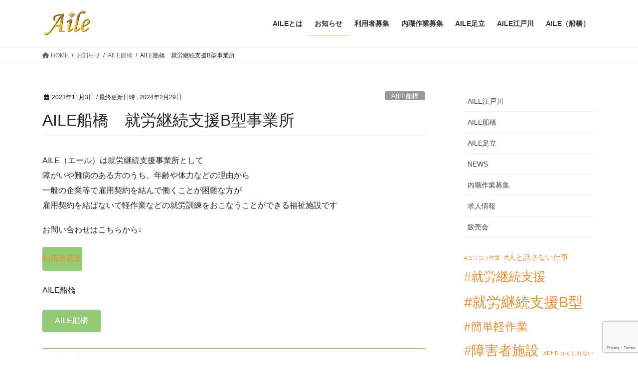

--- FILE ---
content_type: text/html; charset=UTF-8
request_url: https://aile.inc/2023/11/1522/
body_size: 27441
content:
<!DOCTYPE html><html dir="ltr" lang="ja" prefix="og: https://ogp.me/ns#"><head><meta charset="utf-8"><meta http-equiv="X-UA-Compatible" content="IE=edge"><meta name="viewport" content="width=device-width, initial-scale=1"><title>AILE船橋 就労継続支援B型事業所 – AILE 就労継続支援</title><style>img:is([sizes="auto" i], [sizes^="auto," i]) { contain-intrinsic-size: 3000px 1500px }</style><meta name="description" content="AILE（エール）は就労継続支援事業所として障がいや難病のある方のうち、年齢や体力などの理由から一般の企業等で" /><meta name="robots" content="max-image-preview:large" /><meta name="author" content="AILE"/><link rel="canonical" href="https://aile.inc/2023/11/1522/" /><meta name="generator" content="All in One SEO (AIOSEO) 4.8.8" /><meta property="og:locale" content="ja_JP" /><meta property="og:site_name" content="AILE – 就労継続支援事業所" /><meta property="og:type" content="article" /><meta property="og:title" content="AILE船橋 就労継続支援B型事業所 – AILE 就労継続支援" /><meta property="og:description" content="AILE（エール）は就労継続支援事業所として障がいや難病のある方のうち、年齢や体力などの理由から一般の企業等で" /><meta property="og:url" content="https://aile.inc/2023/11/1522/" /><meta property="og:image" content="https://aile.inc/wp-content/uploads/2023/10/POKV7d7k_400x400.jpg" /><meta property="og:image:secure_url" content="https://aile.inc/wp-content/uploads/2023/10/POKV7d7k_400x400.jpg" /><meta property="og:image:width" content="248" /><meta property="og:image:height" content="248" /><meta property="article:published_time" content="2023-11-03T09:19:58+00:00" /><meta property="article:modified_time" content="2024-02-29T09:35:55+00:00" /><meta name="twitter:card" content="summary_large_image" /><meta name="twitter:title" content="AILE船橋 就労継続支援B型事業所 – AILE 就労継続支援" /><meta name="twitter:description" content="AILE（エール）は就労継続支援事業所として障がいや難病のある方のうち、年齢や体力などの理由から一般の企業等で" /><meta name="twitter:image" content="https://aile.inc/wp-content/uploads/2023/10/POKV7d7k_400x400.jpg" /> <script type="application/ld+json" class="aioseo-schema">{"@context":"https:\/\/schema.org","@graph":[{"@type":"BlogPosting","@id":"https:\/\/aile.inc\/2023\/11\/1522\/#blogposting","name":"AILE\u8239\u6a4b \u5c31\u52b4\u7d99\u7d9a\u652f\u63f4B\u578b\u4e8b\u696d\u6240 \u2013 AILE \u5c31\u52b4\u7d99\u7d9a\u652f\u63f4","headline":"AILE\u8239\u6a4b\u3000\u5c31\u52b4\u7d99\u7d9a\u652f\u63f4B\u578b\u4e8b\u696d\u6240","author":{"@id":"https:\/\/aile.inc\/author\/aile_administrator\/#author"},"publisher":{"@id":"https:\/\/aile.inc\/#organization"},"image":{"@type":"ImageObject","url":"https:\/\/aile.inc\/wp-content\/uploads\/2024\/02\/S__288522327_0_0.jpg","width":1080,"height":1080},"datePublished":"2023-11-03T18:19:58+09:00","dateModified":"2024-02-29T18:35:55+09:00","inLanguage":"ja","mainEntityOfPage":{"@id":"https:\/\/aile.inc\/2023\/11\/1522\/#webpage"},"isPartOf":{"@id":"https:\/\/aile.inc\/2023\/11\/1522\/#webpage"},"articleSection":"AILE\u8239\u6a4b, #\u5c31\u52b4\u7d99\u7d9a\u652f\u63f4B\u578b, AILE"},{"@type":"BreadcrumbList","@id":"https:\/\/aile.inc\/2023\/11\/1522\/#breadcrumblist","itemListElement":[{"@type":"ListItem","@id":"https:\/\/aile.inc#listItem","position":1,"name":"\u5bb6","item":"https:\/\/aile.inc","nextItem":{"@type":"ListItem","@id":"https:\/\/aile.inc\/category\/funabashi\/#listItem","name":"AILE\u8239\u6a4b"}},{"@type":"ListItem","@id":"https:\/\/aile.inc\/category\/funabashi\/#listItem","position":2,"name":"AILE\u8239\u6a4b","item":"https:\/\/aile.inc\/category\/funabashi\/","nextItem":{"@type":"ListItem","@id":"https:\/\/aile.inc\/2023\/11\/1522\/#listItem","name":"AILE\u8239\u6a4b\u3000\u5c31\u52b4\u7d99\u7d9a\u652f\u63f4B\u578b\u4e8b\u696d\u6240"},"previousItem":{"@type":"ListItem","@id":"https:\/\/aile.inc#listItem","name":"\u5bb6"}},{"@type":"ListItem","@id":"https:\/\/aile.inc\/2023\/11\/1522\/#listItem","position":3,"name":"AILE\u8239\u6a4b\u3000\u5c31\u52b4\u7d99\u7d9a\u652f\u63f4B\u578b\u4e8b\u696d\u6240","previousItem":{"@type":"ListItem","@id":"https:\/\/aile.inc\/category\/funabashi\/#listItem","name":"AILE\u8239\u6a4b"}}]},{"@type":"Organization","@id":"https:\/\/aile.inc\/#organization","name":"AILE","description":"\u5c31\u52b4\u7d99\u7d9a\u652f\u63f4\u4e8b\u696d\u6240","url":"https:\/\/aile.inc\/","logo":{"@type":"ImageObject","url":"https:\/\/aile.inc\/wp-content\/uploads\/2023\/09\/Aile_logo_black-\u30b3\u30d4\u30fc-\u30b3\u30d4\u30fc.png","@id":"https:\/\/aile.inc\/2023\/11\/1522\/#organizationLogo","width":407,"height":206,"caption":"AILE\u5c31\u52b4\u7d99\u7d9a\u652f\u63f4"},"image":{"@id":"https:\/\/aile.inc\/2023\/11\/1522\/#organizationLogo"}},{"@type":"Person","@id":"https:\/\/aile.inc\/author\/aile_administrator\/#author","url":"https:\/\/aile.inc\/author\/aile_administrator\/","name":"AILE","image":{"@type":"ImageObject","@id":"https:\/\/aile.inc\/2023\/11\/1522\/#authorImage","url":"https:\/\/secure.gravatar.com\/avatar\/1a46e0f12ebabcbf9736c16d3117f25e7dabbd592d4b58b72515fa3f0186c5b9?s=96&d=mm&r=g","width":96,"height":96,"caption":"AILE"}},{"@type":"WebPage","@id":"https:\/\/aile.inc\/2023\/11\/1522\/#webpage","url":"https:\/\/aile.inc\/2023\/11\/1522\/","name":"AILE\u8239\u6a4b \u5c31\u52b4\u7d99\u7d9a\u652f\u63f4B\u578b\u4e8b\u696d\u6240 \u2013 AILE \u5c31\u52b4\u7d99\u7d9a\u652f\u63f4","description":"AILE\uff08\u30a8\u30fc\u30eb\uff09\u306f\u5c31\u52b4\u7d99\u7d9a\u652f\u63f4\u4e8b\u696d\u6240\u3068\u3057\u3066\u969c\u304c\u3044\u3084\u96e3\u75c5\u306e\u3042\u308b\u65b9\u306e\u3046\u3061\u3001\u5e74\u9f62\u3084\u4f53\u529b\u306a\u3069\u306e\u7406\u7531\u304b\u3089\u4e00\u822c\u306e\u4f01\u696d\u7b49\u3067","inLanguage":"ja","isPartOf":{"@id":"https:\/\/aile.inc\/#website"},"breadcrumb":{"@id":"https:\/\/aile.inc\/2023\/11\/1522\/#breadcrumblist"},"author":{"@id":"https:\/\/aile.inc\/author\/aile_administrator\/#author"},"creator":{"@id":"https:\/\/aile.inc\/author\/aile_administrator\/#author"},"image":{"@type":"ImageObject","url":"https:\/\/aile.inc\/wp-content\/uploads\/2024\/02\/S__288522327_0_0.jpg","@id":"https:\/\/aile.inc\/2023\/11\/1522\/#mainImage","width":1080,"height":1080},"primaryImageOfPage":{"@id":"https:\/\/aile.inc\/2023\/11\/1522\/#mainImage"},"datePublished":"2023-11-03T18:19:58+09:00","dateModified":"2024-02-29T18:35:55+09:00"},{"@type":"WebSite","@id":"https:\/\/aile.inc\/#website","url":"https:\/\/aile.inc\/","name":"AILE","description":"\u5c31\u52b4\u7d99\u7d9a\u652f\u63f4\u4e8b\u696d\u6240","inLanguage":"ja","publisher":{"@id":"https:\/\/aile.inc\/#organization"}}]}</script> <link rel='dns-prefetch' href='//www.googletagmanager.com' /><link rel='dns-prefetch' href='//stats.wp.com' /><link rel="alternate" type="application/rss+xml" title="AILE &raquo; フィード" href="https://aile.inc/feed/" /><link rel="alternate" type="application/rss+xml" title="AILE &raquo; コメントフィード" href="https://aile.inc/comments/feed/" /><meta name="description" content="AILE（エール）は就労継続支援事業所として障がいや難病のある方のうち、年齢や体力などの理由から一般の企業等で雇用契約を結んで働くことが困難な方が雇用契約を結ばないで軽作業などの就労訓練をおこなうことができる福祉施設ですお問い合わせはこちらから↓利用者募集AILE船橋AILE船橋" /><script defer src="[data-uri]"></script> <link rel='stylesheet' id='jetpack_related-posts-css' href='https://aile.inc/wp-content/cache/autoptimize/autoptimize_single_1aad49255938b135ec4f8b3ce93990bf.php?ver=20240116' type='text/css' media='all' /><link rel='stylesheet' id='sbi_styles-css' href='https://aile.inc/wp-content/plugins/instagram-feed/css/sbi-styles.min.css?ver=6.9.1' type='text/css' media='all' /><link rel='stylesheet' id='vkExUnit_common_style-css' href='https://aile.inc/wp-content/cache/autoptimize/autoptimize_single_ea06bcb9caaffec68e5e5f8d33d36f3a.php?ver=9.112.0.1' type='text/css' media='all' /><style id='vkExUnit_common_style-inline-css' type='text/css'>:root {--ver_page_top_button_url:url(https://aile.inc/wp-content/plugins/vk-all-in-one-expansion-unit/assets/images/to-top-btn-icon.svg);}@font-face {font-weight: normal;font-style: normal;font-family: "vk_sns";src: url("https://aile.inc/wp-content/plugins/vk-all-in-one-expansion-unit/inc/sns/icons/fonts/vk_sns.eot?-bq20cj");src: url("https://aile.inc/wp-content/plugins/vk-all-in-one-expansion-unit/inc/sns/icons/fonts/vk_sns.eot?#iefix-bq20cj") format("embedded-opentype"),url("https://aile.inc/wp-content/plugins/vk-all-in-one-expansion-unit/inc/sns/icons/fonts/vk_sns.woff?-bq20cj") format("woff"),url("https://aile.inc/wp-content/plugins/vk-all-in-one-expansion-unit/inc/sns/icons/fonts/vk_sns.ttf?-bq20cj") format("truetype"),url("https://aile.inc/wp-content/plugins/vk-all-in-one-expansion-unit/inc/sns/icons/fonts/vk_sns.svg?-bq20cj#vk_sns") format("svg");}
.veu_promotion-alert__content--text {border: 1px solid rgba(0,0,0,0.125);padding: 0.5em 1em;border-radius: var(--vk-size-radius);margin-bottom: var(--vk-margin-block-bottom);font-size: 0.875rem;}/* Alert Content部分に段落タグを入れた場合に最後の段落の余白を0にする */.veu_promotion-alert__content--text p:last-of-type{margin-bottom:0;margin-top: 0;}</style><style id='wp-emoji-styles-inline-css' type='text/css'>img.wp-smiley, img.emoji {
		display: inline !important;
		border: none !important;
		box-shadow: none !important;
		height: 1em !important;
		width: 1em !important;
		margin: 0 0.07em !important;
		vertical-align: -0.1em !important;
		background: none !important;
		padding: 0 !important;
	}</style><link rel='stylesheet' id='wp-block-library-css' href='https://aile.inc/wp-includes/css/dist/block-library/style.min.css?ver=6.8.3' type='text/css' media='all' /><style id='wp-block-library-inline-css' type='text/css'>.vk-cols--reverse{flex-direction:row-reverse}.vk-cols--hasbtn{margin-bottom:0}.vk-cols--hasbtn>.row>.vk_gridColumn_item,.vk-cols--hasbtn>.wp-block-column{position:relative;padding-bottom:3em}.vk-cols--hasbtn>.row>.vk_gridColumn_item>.wp-block-buttons,.vk-cols--hasbtn>.row>.vk_gridColumn_item>.vk_button,.vk-cols--hasbtn>.wp-block-column>.wp-block-buttons,.vk-cols--hasbtn>.wp-block-column>.vk_button{position:absolute;bottom:0;width:100%}.vk-cols--fit.wp-block-columns{gap:0}.vk-cols--fit.wp-block-columns,.vk-cols--fit.wp-block-columns:not(.is-not-stacked-on-mobile){margin-top:0;margin-bottom:0;justify-content:space-between}.vk-cols--fit.wp-block-columns>.wp-block-column *:last-child,.vk-cols--fit.wp-block-columns:not(.is-not-stacked-on-mobile)>.wp-block-column *:last-child{margin-bottom:0}.vk-cols--fit.wp-block-columns>.wp-block-column>.wp-block-cover,.vk-cols--fit.wp-block-columns:not(.is-not-stacked-on-mobile)>.wp-block-column>.wp-block-cover{margin-top:0}.vk-cols--fit.wp-block-columns.has-background,.vk-cols--fit.wp-block-columns:not(.is-not-stacked-on-mobile).has-background{padding:0}@media(max-width: 599px){.vk-cols--fit.wp-block-columns:not(.has-background)>.wp-block-column:not(.has-background),.vk-cols--fit.wp-block-columns:not(.is-not-stacked-on-mobile):not(.has-background)>.wp-block-column:not(.has-background){padding-left:0 !important;padding-right:0 !important}}@media(min-width: 782px){.vk-cols--fit.wp-block-columns .block-editor-block-list__block.wp-block-column:not(:first-child),.vk-cols--fit.wp-block-columns>.wp-block-column:not(:first-child),.vk-cols--fit.wp-block-columns:not(.is-not-stacked-on-mobile) .block-editor-block-list__block.wp-block-column:not(:first-child),.vk-cols--fit.wp-block-columns:not(.is-not-stacked-on-mobile)>.wp-block-column:not(:first-child){margin-left:0}}@media(min-width: 600px)and (max-width: 781px){.vk-cols--fit.wp-block-columns .wp-block-column:nth-child(2n),.vk-cols--fit.wp-block-columns:not(.is-not-stacked-on-mobile) .wp-block-column:nth-child(2n){margin-left:0}.vk-cols--fit.wp-block-columns .wp-block-column:not(:only-child),.vk-cols--fit.wp-block-columns:not(.is-not-stacked-on-mobile) .wp-block-column:not(:only-child){flex-basis:50% !important}}.vk-cols--fit--gap1.wp-block-columns{gap:1px}@media(min-width: 600px)and (max-width: 781px){.vk-cols--fit--gap1.wp-block-columns .wp-block-column:not(:only-child){flex-basis:calc(50% - 1px) !important}}.vk-cols--fit.vk-cols--grid>.block-editor-block-list__block,.vk-cols--fit.vk-cols--grid>.wp-block-column,.vk-cols--fit.vk-cols--grid:not(.is-not-stacked-on-mobile)>.block-editor-block-list__block,.vk-cols--fit.vk-cols--grid:not(.is-not-stacked-on-mobile)>.wp-block-column{flex-basis:50%;box-sizing:border-box}@media(max-width: 599px){.vk-cols--fit.vk-cols--grid.vk-cols--grid--alignfull>.wp-block-column:nth-child(2)>.wp-block-cover,.vk-cols--fit.vk-cols--grid.vk-cols--grid--alignfull>.wp-block-column:nth-child(2)>.vk_outer,.vk-cols--fit.vk-cols--grid:not(.is-not-stacked-on-mobile).vk-cols--grid--alignfull>.wp-block-column:nth-child(2)>.wp-block-cover,.vk-cols--fit.vk-cols--grid:not(.is-not-stacked-on-mobile).vk-cols--grid--alignfull>.wp-block-column:nth-child(2)>.vk_outer{width:100vw;margin-right:calc((100% - 100vw)/2);margin-left:calc((100% - 100vw)/2)}}@media(min-width: 600px){.vk-cols--fit.vk-cols--grid.vk-cols--grid--alignfull>.wp-block-column:nth-child(2)>.wp-block-cover,.vk-cols--fit.vk-cols--grid.vk-cols--grid--alignfull>.wp-block-column:nth-child(2)>.vk_outer,.vk-cols--fit.vk-cols--grid:not(.is-not-stacked-on-mobile).vk-cols--grid--alignfull>.wp-block-column:nth-child(2)>.wp-block-cover,.vk-cols--fit.vk-cols--grid:not(.is-not-stacked-on-mobile).vk-cols--grid--alignfull>.wp-block-column:nth-child(2)>.vk_outer{margin-right:calc(100% - 50vw);width:50vw}}@media(min-width: 600px){.vk-cols--fit.vk-cols--grid.vk-cols--grid--alignfull.vk-cols--reverse>.wp-block-column,.vk-cols--fit.vk-cols--grid:not(.is-not-stacked-on-mobile).vk-cols--grid--alignfull.vk-cols--reverse>.wp-block-column{margin-left:0;margin-right:0}.vk-cols--fit.vk-cols--grid.vk-cols--grid--alignfull.vk-cols--reverse>.wp-block-column:nth-child(2)>.wp-block-cover,.vk-cols--fit.vk-cols--grid.vk-cols--grid--alignfull.vk-cols--reverse>.wp-block-column:nth-child(2)>.vk_outer,.vk-cols--fit.vk-cols--grid:not(.is-not-stacked-on-mobile).vk-cols--grid--alignfull.vk-cols--reverse>.wp-block-column:nth-child(2)>.wp-block-cover,.vk-cols--fit.vk-cols--grid:not(.is-not-stacked-on-mobile).vk-cols--grid--alignfull.vk-cols--reverse>.wp-block-column:nth-child(2)>.vk_outer{margin-left:calc(100% - 50vw)}}.vk-cols--menu h2,.vk-cols--menu h3,.vk-cols--menu h4,.vk-cols--menu h5{margin-bottom:.2em;text-shadow:#000 0 0 10px}.vk-cols--menu h2:first-child,.vk-cols--menu h3:first-child,.vk-cols--menu h4:first-child,.vk-cols--menu h5:first-child{margin-top:0}.vk-cols--menu p{margin-bottom:1rem;text-shadow:#000 0 0 10px}.vk-cols--menu .wp-block-cover__inner-container:last-child{margin-bottom:0}.vk-cols--fitbnrs .wp-block-column .wp-block-cover:hover img{filter:unset}.vk-cols--fitbnrs .wp-block-column .wp-block-cover:hover{background-color:unset}.vk-cols--fitbnrs .wp-block-column .wp-block-cover:hover .wp-block-cover__image-background{filter:unset !important}.vk-cols--fitbnrs .wp-block-cover .wp-block-cover__inner-container{position:absolute;height:100%;width:100%}.vk-cols--fitbnrs .vk_button{height:100%;margin:0}.vk-cols--fitbnrs .vk_button .vk_button_btn,.vk-cols--fitbnrs .vk_button .btn{height:100%;width:100%;border:none;box-shadow:none;background-color:unset !important;transition:unset}.vk-cols--fitbnrs .vk_button .vk_button_btn:hover,.vk-cols--fitbnrs .vk_button .btn:hover{transition:unset}.vk-cols--fitbnrs .vk_button .vk_button_btn:after,.vk-cols--fitbnrs .vk_button .btn:after{border:none}.vk-cols--fitbnrs .vk_button .vk_button_link_txt{width:100%;position:absolute;top:50%;left:50%;transform:translateY(-50%) translateX(-50%);font-size:2rem;text-shadow:#000 0 0 10px}.vk-cols--fitbnrs .vk_button .vk_button_link_subCaption{width:100%;position:absolute;top:calc(50% + 2.2em);left:50%;transform:translateY(-50%) translateX(-50%);text-shadow:#000 0 0 10px}@media(min-width: 992px){.vk-cols--media.wp-block-columns{gap:3rem}}.vk-fit-map figure{margin-bottom:0}.vk-fit-map iframe{position:relative;margin-bottom:0;display:block;max-height:400px;width:100vw}.vk-fit-map:is(.alignfull,.alignwide) div{max-width:100%}.vk-table--th--width25 :where(tr>*:first-child){width:25%}.vk-table--th--width30 :where(tr>*:first-child){width:30%}.vk-table--th--width35 :where(tr>*:first-child){width:35%}.vk-table--th--width40 :where(tr>*:first-child){width:40%}.vk-table--th--bg-bright :where(tr>*:first-child){background-color:var(--wp--preset--color--bg-secondary, rgba(0, 0, 0, 0.05))}@media(max-width: 599px){.vk-table--mobile-block :is(th,td){width:100%;display:block}.vk-table--mobile-block.wp-block-table table :is(th,td){border-top:none}}.vk-table--width--th25 :where(tr>*:first-child){width:25%}.vk-table--width--th30 :where(tr>*:first-child){width:30%}.vk-table--width--th35 :where(tr>*:first-child){width:35%}.vk-table--width--th40 :where(tr>*:first-child){width:40%}.no-margin{margin:0}@media(max-width: 599px){.wp-block-image.vk-aligncenter--mobile>.alignright{float:none;margin-left:auto;margin-right:auto}.vk-no-padding-horizontal--mobile{padding-left:0 !important;padding-right:0 !important}}
/* VK Color Palettes */:root{ --wp--preset--color--vk-color-custom-1:#93ca76}/* --vk-color-custom-1 is deprecated. */:root{ --vk-color-custom-1: var(--wp--preset--color--vk-color-custom-1);}:root{ --wp--preset--color--vk-color-custom-2:#ed8e2f}/* --vk-color-custom-2 is deprecated. */:root{ --vk-color-custom-2: var(--wp--preset--color--vk-color-custom-2);}</style><link rel='stylesheet' id='mediaelement-css' href='https://aile.inc/wp-includes/js/mediaelement/mediaelementplayer-legacy.min.css?ver=4.2.17' type='text/css' media='all' /><link rel='stylesheet' id='wp-mediaelement-css' href='https://aile.inc/wp-includes/js/mediaelement/wp-mediaelement.min.css?ver=6.8.3' type='text/css' media='all' /><style id='jetpack-sharing-buttons-style-inline-css' type='text/css'>.jetpack-sharing-buttons__services-list{display:flex;flex-direction:row;flex-wrap:wrap;gap:0;list-style-type:none;margin:5px;padding:0}.jetpack-sharing-buttons__services-list.has-small-icon-size{font-size:12px}.jetpack-sharing-buttons__services-list.has-normal-icon-size{font-size:16px}.jetpack-sharing-buttons__services-list.has-large-icon-size{font-size:24px}.jetpack-sharing-buttons__services-list.has-huge-icon-size{font-size:36px}@media print{.jetpack-sharing-buttons__services-list{display:none!important}}.editor-styles-wrapper .wp-block-jetpack-sharing-buttons{gap:0;padding-inline-start:0}ul.jetpack-sharing-buttons__services-list.has-background{padding:1.25em 2.375em}</style><style id='filebird-block-filebird-gallery-style-inline-css' type='text/css'>ul.filebird-block-filebird-gallery{margin:auto!important;padding:0!important;width:100%}ul.filebird-block-filebird-gallery.layout-grid{display:grid;grid-gap:20px;align-items:stretch;grid-template-columns:repeat(var(--columns),1fr);justify-items:stretch}ul.filebird-block-filebird-gallery.layout-grid li img{border:1px solid #ccc;box-shadow:2px 2px 6px 0 rgba(0,0,0,.3);height:100%;max-width:100%;-o-object-fit:cover;object-fit:cover;width:100%}ul.filebird-block-filebird-gallery.layout-masonry{-moz-column-count:var(--columns);-moz-column-gap:var(--space);column-gap:var(--space);-moz-column-width:var(--min-width);columns:var(--min-width) var(--columns);display:block;overflow:auto}ul.filebird-block-filebird-gallery.layout-masonry li{margin-bottom:var(--space)}ul.filebird-block-filebird-gallery li{list-style:none}ul.filebird-block-filebird-gallery li figure{height:100%;margin:0;padding:0;position:relative;width:100%}ul.filebird-block-filebird-gallery li figure figcaption{background:linear-gradient(0deg,rgba(0,0,0,.7),rgba(0,0,0,.3) 70%,transparent);bottom:0;box-sizing:border-box;color:#fff;font-size:.8em;margin:0;max-height:100%;overflow:auto;padding:3em .77em .7em;position:absolute;text-align:center;width:100%;z-index:2}ul.filebird-block-filebird-gallery li figure figcaption a{color:inherit}</style><style id='global-styles-inline-css' type='text/css'>:root{--wp--preset--aspect-ratio--square: 1;--wp--preset--aspect-ratio--4-3: 4/3;--wp--preset--aspect-ratio--3-4: 3/4;--wp--preset--aspect-ratio--3-2: 3/2;--wp--preset--aspect-ratio--2-3: 2/3;--wp--preset--aspect-ratio--16-9: 16/9;--wp--preset--aspect-ratio--9-16: 9/16;--wp--preset--color--black: #000000;--wp--preset--color--cyan-bluish-gray: #abb8c3;--wp--preset--color--white: #ffffff;--wp--preset--color--pale-pink: #f78da7;--wp--preset--color--vivid-red: #cf2e2e;--wp--preset--color--luminous-vivid-orange: #ff6900;--wp--preset--color--luminous-vivid-amber: #fcb900;--wp--preset--color--light-green-cyan: #7bdcb5;--wp--preset--color--vivid-green-cyan: #00d084;--wp--preset--color--pale-cyan-blue: #8ed1fc;--wp--preset--color--vivid-cyan-blue: #0693e3;--wp--preset--color--vivid-purple: #9b51e0;--wp--preset--color--vk-color-custom-1: #93ca76;--wp--preset--color--vk-color-custom-2: #ed8e2f;--wp--preset--gradient--vivid-cyan-blue-to-vivid-purple: linear-gradient(135deg,rgba(6,147,227,1) 0%,rgb(155,81,224) 100%);--wp--preset--gradient--light-green-cyan-to-vivid-green-cyan: linear-gradient(135deg,rgb(122,220,180) 0%,rgb(0,208,130) 100%);--wp--preset--gradient--luminous-vivid-amber-to-luminous-vivid-orange: linear-gradient(135deg,rgba(252,185,0,1) 0%,rgba(255,105,0,1) 100%);--wp--preset--gradient--luminous-vivid-orange-to-vivid-red: linear-gradient(135deg,rgba(255,105,0,1) 0%,rgb(207,46,46) 100%);--wp--preset--gradient--very-light-gray-to-cyan-bluish-gray: linear-gradient(135deg,rgb(238,238,238) 0%,rgb(169,184,195) 100%);--wp--preset--gradient--cool-to-warm-spectrum: linear-gradient(135deg,rgb(74,234,220) 0%,rgb(151,120,209) 20%,rgb(207,42,186) 40%,rgb(238,44,130) 60%,rgb(251,105,98) 80%,rgb(254,248,76) 100%);--wp--preset--gradient--blush-light-purple: linear-gradient(135deg,rgb(255,206,236) 0%,rgb(152,150,240) 100%);--wp--preset--gradient--blush-bordeaux: linear-gradient(135deg,rgb(254,205,165) 0%,rgb(254,45,45) 50%,rgb(107,0,62) 100%);--wp--preset--gradient--luminous-dusk: linear-gradient(135deg,rgb(255,203,112) 0%,rgb(199,81,192) 50%,rgb(65,88,208) 100%);--wp--preset--gradient--pale-ocean: linear-gradient(135deg,rgb(255,245,203) 0%,rgb(182,227,212) 50%,rgb(51,167,181) 100%);--wp--preset--gradient--electric-grass: linear-gradient(135deg,rgb(202,248,128) 0%,rgb(113,206,126) 100%);--wp--preset--gradient--midnight: linear-gradient(135deg,rgb(2,3,129) 0%,rgb(40,116,252) 100%);--wp--preset--font-size--small: 0.875rem;--wp--preset--font-size--medium: 20px;--wp--preset--font-size--large: 1.5rem;--wp--preset--font-size--x-large: 42px;--wp--preset--font-size--regular: 1rem;--wp--preset--font-size--huge: 2.25rem;--wp--preset--spacing--20: 0.44rem;--wp--preset--spacing--30: var(--vk-margin-xs, 0.75rem);--wp--preset--spacing--40: var(--vk-margin-sm, 1.5rem);--wp--preset--spacing--50: var(--vk-margin-md, 2.4rem);--wp--preset--spacing--60: var(--vk-margin-lg, 4rem);--wp--preset--spacing--70: var(--vk-margin-xl, 6rem);--wp--preset--spacing--80: 5.06rem;--wp--preset--shadow--natural: 6px 6px 9px rgba(0, 0, 0, 0.2);--wp--preset--shadow--deep: 12px 12px 50px rgba(0, 0, 0, 0.4);--wp--preset--shadow--sharp: 6px 6px 0px rgba(0, 0, 0, 0.2);--wp--preset--shadow--outlined: 6px 6px 0px -3px rgba(255, 255, 255, 1), 6px 6px rgba(0, 0, 0, 1);--wp--preset--shadow--crisp: 6px 6px 0px rgba(0, 0, 0, 1);}:root { --wp--style--global--content-size: calc( var(--vk-width-container) - var(--vk-width-container-padding) * 2 );--wp--style--global--wide-size: calc( var(--vk-width-container) - var(--vk-width-container-padding) * 2 + ( 100vw - ( var(--vk-width-container) - var(--vk-width-container-padding) * 2 ) ) / 2 ); }:where(body) { margin: 0; }.wp-site-blocks > .alignleft { float: left; margin-right: 2em; }.wp-site-blocks > .alignright { float: right; margin-left: 2em; }.wp-site-blocks > .aligncenter { justify-content: center; margin-left: auto; margin-right: auto; }:where(.wp-site-blocks) > * { margin-block-start: 24px; margin-block-end: 0; }:where(.wp-site-blocks) > :first-child { margin-block-start: 0; }:where(.wp-site-blocks) > :last-child { margin-block-end: 0; }:root { --wp--style--block-gap: 24px; }:root :where(.is-layout-flow) > :first-child{margin-block-start: 0;}:root :where(.is-layout-flow) > :last-child{margin-block-end: 0;}:root :where(.is-layout-flow) > *{margin-block-start: 24px;margin-block-end: 0;}:root :where(.is-layout-constrained) > :first-child{margin-block-start: 0;}:root :where(.is-layout-constrained) > :last-child{margin-block-end: 0;}:root :where(.is-layout-constrained) > *{margin-block-start: 24px;margin-block-end: 0;}:root :where(.is-layout-flex){gap: 24px;}:root :where(.is-layout-grid){gap: 24px;}.is-layout-flow > .alignleft{float: left;margin-inline-start: 0;margin-inline-end: 2em;}.is-layout-flow > .alignright{float: right;margin-inline-start: 2em;margin-inline-end: 0;}.is-layout-flow > .aligncenter{margin-left: auto !important;margin-right: auto !important;}.is-layout-constrained > .alignleft{float: left;margin-inline-start: 0;margin-inline-end: 2em;}.is-layout-constrained > .alignright{float: right;margin-inline-start: 2em;margin-inline-end: 0;}.is-layout-constrained > .aligncenter{margin-left: auto !important;margin-right: auto !important;}.is-layout-constrained > :where(:not(.alignleft):not(.alignright):not(.alignfull)){max-width: var(--wp--style--global--content-size);margin-left: auto !important;margin-right: auto !important;}.is-layout-constrained > .alignwide{max-width: var(--wp--style--global--wide-size);}body .is-layout-flex{display: flex;}.is-layout-flex{flex-wrap: wrap;align-items: center;}.is-layout-flex > :is(*, div){margin: 0;}body .is-layout-grid{display: grid;}.is-layout-grid > :is(*, div){margin: 0;}body{padding-top: 0px;padding-right: 0px;padding-bottom: 0px;padding-left: 0px;}a:where(:not(.wp-element-button)){text-decoration: underline;}:root :where(.wp-element-button, .wp-block-button__link){background-color: #32373c;border-width: 0;color: #fff;font-family: inherit;font-size: inherit;line-height: inherit;padding: calc(0.667em + 2px) calc(1.333em + 2px);text-decoration: none;}.has-black-color{color: var(--wp--preset--color--black) !important;}.has-cyan-bluish-gray-color{color: var(--wp--preset--color--cyan-bluish-gray) !important;}.has-white-color{color: var(--wp--preset--color--white) !important;}.has-pale-pink-color{color: var(--wp--preset--color--pale-pink) !important;}.has-vivid-red-color{color: var(--wp--preset--color--vivid-red) !important;}.has-luminous-vivid-orange-color{color: var(--wp--preset--color--luminous-vivid-orange) !important;}.has-luminous-vivid-amber-color{color: var(--wp--preset--color--luminous-vivid-amber) !important;}.has-light-green-cyan-color{color: var(--wp--preset--color--light-green-cyan) !important;}.has-vivid-green-cyan-color{color: var(--wp--preset--color--vivid-green-cyan) !important;}.has-pale-cyan-blue-color{color: var(--wp--preset--color--pale-cyan-blue) !important;}.has-vivid-cyan-blue-color{color: var(--wp--preset--color--vivid-cyan-blue) !important;}.has-vivid-purple-color{color: var(--wp--preset--color--vivid-purple) !important;}.has-vk-color-custom-1-color{color: var(--wp--preset--color--vk-color-custom-1) !important;}.has-vk-color-custom-2-color{color: var(--wp--preset--color--vk-color-custom-2) !important;}.has-black-background-color{background-color: var(--wp--preset--color--black) !important;}.has-cyan-bluish-gray-background-color{background-color: var(--wp--preset--color--cyan-bluish-gray) !important;}.has-white-background-color{background-color: var(--wp--preset--color--white) !important;}.has-pale-pink-background-color{background-color: var(--wp--preset--color--pale-pink) !important;}.has-vivid-red-background-color{background-color: var(--wp--preset--color--vivid-red) !important;}.has-luminous-vivid-orange-background-color{background-color: var(--wp--preset--color--luminous-vivid-orange) !important;}.has-luminous-vivid-amber-background-color{background-color: var(--wp--preset--color--luminous-vivid-amber) !important;}.has-light-green-cyan-background-color{background-color: var(--wp--preset--color--light-green-cyan) !important;}.has-vivid-green-cyan-background-color{background-color: var(--wp--preset--color--vivid-green-cyan) !important;}.has-pale-cyan-blue-background-color{background-color: var(--wp--preset--color--pale-cyan-blue) !important;}.has-vivid-cyan-blue-background-color{background-color: var(--wp--preset--color--vivid-cyan-blue) !important;}.has-vivid-purple-background-color{background-color: var(--wp--preset--color--vivid-purple) !important;}.has-vk-color-custom-1-background-color{background-color: var(--wp--preset--color--vk-color-custom-1) !important;}.has-vk-color-custom-2-background-color{background-color: var(--wp--preset--color--vk-color-custom-2) !important;}.has-black-border-color{border-color: var(--wp--preset--color--black) !important;}.has-cyan-bluish-gray-border-color{border-color: var(--wp--preset--color--cyan-bluish-gray) !important;}.has-white-border-color{border-color: var(--wp--preset--color--white) !important;}.has-pale-pink-border-color{border-color: var(--wp--preset--color--pale-pink) !important;}.has-vivid-red-border-color{border-color: var(--wp--preset--color--vivid-red) !important;}.has-luminous-vivid-orange-border-color{border-color: var(--wp--preset--color--luminous-vivid-orange) !important;}.has-luminous-vivid-amber-border-color{border-color: var(--wp--preset--color--luminous-vivid-amber) !important;}.has-light-green-cyan-border-color{border-color: var(--wp--preset--color--light-green-cyan) !important;}.has-vivid-green-cyan-border-color{border-color: var(--wp--preset--color--vivid-green-cyan) !important;}.has-pale-cyan-blue-border-color{border-color: var(--wp--preset--color--pale-cyan-blue) !important;}.has-vivid-cyan-blue-border-color{border-color: var(--wp--preset--color--vivid-cyan-blue) !important;}.has-vivid-purple-border-color{border-color: var(--wp--preset--color--vivid-purple) !important;}.has-vk-color-custom-1-border-color{border-color: var(--wp--preset--color--vk-color-custom-1) !important;}.has-vk-color-custom-2-border-color{border-color: var(--wp--preset--color--vk-color-custom-2) !important;}.has-vivid-cyan-blue-to-vivid-purple-gradient-background{background: var(--wp--preset--gradient--vivid-cyan-blue-to-vivid-purple) !important;}.has-light-green-cyan-to-vivid-green-cyan-gradient-background{background: var(--wp--preset--gradient--light-green-cyan-to-vivid-green-cyan) !important;}.has-luminous-vivid-amber-to-luminous-vivid-orange-gradient-background{background: var(--wp--preset--gradient--luminous-vivid-amber-to-luminous-vivid-orange) !important;}.has-luminous-vivid-orange-to-vivid-red-gradient-background{background: var(--wp--preset--gradient--luminous-vivid-orange-to-vivid-red) !important;}.has-very-light-gray-to-cyan-bluish-gray-gradient-background{background: var(--wp--preset--gradient--very-light-gray-to-cyan-bluish-gray) !important;}.has-cool-to-warm-spectrum-gradient-background{background: var(--wp--preset--gradient--cool-to-warm-spectrum) !important;}.has-blush-light-purple-gradient-background{background: var(--wp--preset--gradient--blush-light-purple) !important;}.has-blush-bordeaux-gradient-background{background: var(--wp--preset--gradient--blush-bordeaux) !important;}.has-luminous-dusk-gradient-background{background: var(--wp--preset--gradient--luminous-dusk) !important;}.has-pale-ocean-gradient-background{background: var(--wp--preset--gradient--pale-ocean) !important;}.has-electric-grass-gradient-background{background: var(--wp--preset--gradient--electric-grass) !important;}.has-midnight-gradient-background{background: var(--wp--preset--gradient--midnight) !important;}.has-small-font-size{font-size: var(--wp--preset--font-size--small) !important;}.has-medium-font-size{font-size: var(--wp--preset--font-size--medium) !important;}.has-large-font-size{font-size: var(--wp--preset--font-size--large) !important;}.has-x-large-font-size{font-size: var(--wp--preset--font-size--x-large) !important;}.has-regular-font-size{font-size: var(--wp--preset--font-size--regular) !important;}.has-huge-font-size{font-size: var(--wp--preset--font-size--huge) !important;}
:root :where(.wp-block-pullquote){font-size: 1.5em;line-height: 1.6;}</style><link rel='stylesheet' id='contact-form-7-css' href='https://aile.inc/wp-content/cache/autoptimize/autoptimize_single_64ac31699f5326cb3c76122498b76f66.php?ver=6.1.2' type='text/css' media='all' /><link rel='stylesheet' id='vk-swiper-style-css' href='https://aile.inc/wp-content/plugins/vk-blocks/vendor/vektor-inc/vk-swiper/src/assets/css/swiper-bundle.min.css?ver=11.0.2' type='text/css' media='all' /><link rel='stylesheet' id='bootstrap-4-style-css' href='https://aile.inc/wp-content/themes/lightning/_g2/library/bootstrap-4/css/bootstrap.min.css?ver=4.5.0' type='text/css' media='all' /><link rel='stylesheet' id='lightning-common-style-css' href='https://aile.inc/wp-content/cache/autoptimize/autoptimize_single_9becc43ed7b5a1844a3966944d6fbfb1.php?ver=15.32.0' type='text/css' media='all' /><style id='lightning-common-style-inline-css' type='text/css'>/* vk-mobile-nav */:root {--vk-mobile-nav-menu-btn-bg-src: url("https://aile.inc/wp-content/themes/lightning/_g2/inc/vk-mobile-nav/package/images/vk-menu-btn-black.svg");--vk-mobile-nav-menu-btn-close-bg-src: url("https://aile.inc/wp-content/themes/lightning/_g2/inc/vk-mobile-nav/package/images/vk-menu-close-black.svg");--vk-menu-acc-icon-open-black-bg-src: url("https://aile.inc/wp-content/themes/lightning/_g2/inc/vk-mobile-nav/package/images/vk-menu-acc-icon-open-black.svg");--vk-menu-acc-icon-open-white-bg-src: url("https://aile.inc/wp-content/themes/lightning/_g2/inc/vk-mobile-nav/package/images/vk-menu-acc-icon-open-white.svg");--vk-menu-acc-icon-close-black-bg-src: url("https://aile.inc/wp-content/themes/lightning/_g2/inc/vk-mobile-nav/package/images/vk-menu-close-black.svg");--vk-menu-acc-icon-close-white-bg-src: url("https://aile.inc/wp-content/themes/lightning/_g2/inc/vk-mobile-nav/package/images/vk-menu-close-white.svg");}</style><link rel='stylesheet' id='lightning-design-style-css' href='https://aile.inc/wp-content/cache/autoptimize/autoptimize_single_6b5a0728be9d4c05ca71130fb89cac9b.php?ver=15.32.0' type='text/css' media='all' /><style id='lightning-design-style-inline-css' type='text/css'>:root {--color-key:#93ca76;--wp--preset--color--vk-color-primary:#93ca76;--color-key-dark:#93ca76;}
/* ltg common custom */:root {--vk-menu-acc-btn-border-color:#333;--vk-color-primary:#93ca76;--vk-color-primary-dark:#93ca76;--vk-color-primary-vivid:#a2de82;--color-key:#93ca76;--wp--preset--color--vk-color-primary:#93ca76;--color-key-dark:#93ca76;}.veu_color_txt_key { color:#93ca76 ; }.veu_color_bg_key { background-color:#93ca76 ; }.veu_color_border_key { border-color:#93ca76 ; }.btn-default { border-color:#93ca76;color:#93ca76;}.btn-default:focus,.btn-default:hover { border-color:#93ca76;background-color: #93ca76; }.wp-block-search__button,.btn-primary { background-color:#93ca76;border-color:#93ca76; }.wp-block-search__button:focus,.wp-block-search__button:hover,.btn-primary:not(:disabled):not(.disabled):active,.btn-primary:focus,.btn-primary:hover { background-color:#93ca76;border-color:#93ca76; }.btn-outline-primary { color : #93ca76 ; border-color:#93ca76; }.btn-outline-primary:not(:disabled):not(.disabled):active,.btn-outline-primary:focus,.btn-outline-primary:hover { color : #fff; background-color:#93ca76;border-color:#93ca76; }a { color:#ed8e2f; }
.tagcloud a:before { font-family: "Font Awesome 5 Free";content: "\f02b";font-weight: bold; }
.media .media-body .media-heading a:hover { color:#93ca76; }@media (min-width: 768px){.gMenu > li:before,.gMenu > li.menu-item-has-children::after { border-bottom-color:#93ca76 }.gMenu li li { background-color:#93ca76 }.gMenu li li a:hover { background-color:#93ca76; }} /* @media (min-width: 768px) */.page-header { background-color:#93ca76; }h2,.mainSection-title { border-top-color:#93ca76; }h3:after,.subSection-title:after { border-bottom-color:#93ca76; }ul.page-numbers li span.page-numbers.current,.page-link dl .post-page-numbers.current { background-color:#93ca76; }.pager li > a { border-color:#93ca76;color:#93ca76;}.pager li > a:hover { background-color:#93ca76;color:#fff;}.siteFooter { border-top-color:#93ca76; }dt { border-left-color:#93ca76; }:root {--g_nav_main_acc_icon_open_url:url(https://aile.inc/wp-content/themes/lightning/_g2/inc/vk-mobile-nav/package/images/vk-menu-acc-icon-open-black.svg);--g_nav_main_acc_icon_close_url: url(https://aile.inc/wp-content/themes/lightning/_g2/inc/vk-mobile-nav/package/images/vk-menu-close-black.svg);--g_nav_sub_acc_icon_open_url: url(https://aile.inc/wp-content/themes/lightning/_g2/inc/vk-mobile-nav/package/images/vk-menu-acc-icon-open-white.svg);--g_nav_sub_acc_icon_close_url: url(https://aile.inc/wp-content/themes/lightning/_g2/inc/vk-mobile-nav/package/images/vk-menu-close-white.svg);}</style><link rel='stylesheet' id='veu-cta-css' href='https://aile.inc/wp-content/cache/autoptimize/autoptimize_single_a78f149676128521e4b5f36a9ac06f23.php?ver=9.112.0.1' type='text/css' media='all' /><link rel='stylesheet' id='vk-blocks-build-css-css' href='https://aile.inc/wp-content/cache/autoptimize/autoptimize_single_f5071021875c863617be35163ee2a14b.php?ver=1.113.0.1' type='text/css' media='all' /><style id='vk-blocks-build-css-inline-css' type='text/css'>:root {--vk_flow-arrow: url(https://aile.inc/wp-content/plugins/vk-blocks/inc/vk-blocks/images/arrow_bottom.svg);--vk_image-mask-circle: url(https://aile.inc/wp-content/plugins/vk-blocks/inc/vk-blocks/images/circle.svg);--vk_image-mask-wave01: url(https://aile.inc/wp-content/plugins/vk-blocks/inc/vk-blocks/images/wave01.svg);--vk_image-mask-wave02: url(https://aile.inc/wp-content/plugins/vk-blocks/inc/vk-blocks/images/wave02.svg);--vk_image-mask-wave03: url(https://aile.inc/wp-content/plugins/vk-blocks/inc/vk-blocks/images/wave03.svg);--vk_image-mask-wave04: url(https://aile.inc/wp-content/plugins/vk-blocks/inc/vk-blocks/images/wave04.svg);}

	:root {

		--vk-balloon-border-width:1px;

		--vk-balloon-speech-offset:-12px;
	}</style><link rel='stylesheet' id='lightning-theme-style-css' href='https://aile.inc/wp-content/themes/lightning/style.css?ver=15.32.0' type='text/css' media='all' /><link rel='stylesheet' id='vk-font-awesome-css' href='https://aile.inc/wp-content/themes/lightning/vendor/vektor-inc/font-awesome-versions/src/versions/6/css/all.min.css?ver=6.6.0' type='text/css' media='all' /><link rel='stylesheet' id='callout-style-css' href='https://aile.inc/wp-content/cache/autoptimize/autoptimize_single_9b70d581935ca0d44c4183ecbb415d4a.php' type='text/css' media='all' /> <script defer id="jetpack_related-posts-js-extra" src="[data-uri]"></script> <script defer type="text/javascript" src="https://aile.inc/wp-content/plugins/jetpack/_inc/build/related-posts/related-posts.min.js?ver=20240116" id="jetpack_related-posts-js"></script> <script type="text/javascript" src="https://aile.inc/wp-includes/js/jquery/jquery.min.js?ver=3.7.1" id="jquery-core-js"></script> <script defer type="text/javascript" src="https://aile.inc/wp-includes/js/jquery/jquery-migrate.min.js?ver=3.4.1" id="jquery-migrate-js"></script> 
 <script defer type="text/javascript" src="https://www.googletagmanager.com/gtag/js?id=GT-MQPB4S5" id="google_gtagjs-js"></script> <script defer id="google_gtagjs-js-after" src="[data-uri]"></script> <link rel="https://api.w.org/" href="https://aile.inc/wp-json/" /><link rel="alternate" title="JSON" type="application/json" href="https://aile.inc/wp-json/wp/v2/posts/1522" /><link rel="EditURI" type="application/rsd+xml" title="RSD" href="https://aile.inc/xmlrpc.php?rsd" /><meta name="generator" content="WordPress 6.8.3" /><link rel='shortlink' href='https://aile.inc/?p=1522' /><link rel="alternate" title="oEmbed (JSON)" type="application/json+oembed" href="https://aile.inc/wp-json/oembed/1.0/embed?url=https%3A%2F%2Faile.inc%2F2023%2F11%2F1522%2F" /><link rel="alternate" title="oEmbed (XML)" type="text/xml+oembed" href="https://aile.inc/wp-json/oembed/1.0/embed?url=https%3A%2F%2Faile.inc%2F2023%2F11%2F1522%2F&#038;format=xml" /><meta name="generator" content="Site Kit by Google 1.163.0" /><style>img#wpstats{display:none}</style><style id="lightning-color-custom-for-plugins" type="text/css">/* ltg theme common */.color_key_bg,.color_key_bg_hover:hover{background-color: #93ca76;}.color_key_txt,.color_key_txt_hover:hover{color: #93ca76;}.color_key_border,.color_key_border_hover:hover{border-color: #93ca76;}.color_key_dark_bg,.color_key_dark_bg_hover:hover{background-color: #93ca76;}.color_key_dark_txt,.color_key_dark_txt_hover:hover{color: #93ca76;}.color_key_dark_border,.color_key_dark_border_hover:hover{border-color: #93ca76;}</style><style type="text/css" id="custom-background-css">body.custom-background { background-color: #ffffff; }</style><link rel="icon" href="https://aile.inc/wp-content/uploads/2024/02/cropped-Aile_A-32x32.png" sizes="32x32" /><link rel="icon" href="https://aile.inc/wp-content/uploads/2024/02/cropped-Aile_A-192x192.png" sizes="192x192" /><link rel="apple-touch-icon" href="https://aile.inc/wp-content/uploads/2024/02/cropped-Aile_A-180x180.png" /><meta name="msapplication-TileImage" content="https://aile.inc/wp-content/uploads/2024/02/cropped-Aile_A-270x270.png" /><style type="text/css" id="wp-custom-css">/* フォント */
body, html {
    font-family:
    'メイリオ','Meiryo',
    'ヒラギノ角ゴ ProN','Hiragino Kaku Gothic ProN',
    '游ゴシック体','YuGothic',
    sans-serif;
}

/* サイドバーの比率 */
    @media (min-width: 992px) {
    .mainSection-col-two {
        width: 70%;
        }
    
    .sideSection-col-two {
        width: calc(100% - 70% - 3rem);
        }
    }
/* サイドバーの比率終了 */
    
/* 固定ページのタイトルを非表示 */
    .page-header {
        display:none;
    }
    
/* パンくずリスト */
    /* .breadSection{
        display:;
    } */
    
.siteContent_after {
    display:none;
}

.wp-block-columns is-layout-flex wp-container-28 wp-block-columns-is-layout-flex {
    display: grid;
    grid-template-columns:100px 1fr;
}


    
/* sidebar用目次 */
.pagelisttitle {
    font-size: 15px;
    margin-bottom: 10px;
    font-weight: bold;
}

.pagelist {
    padding: 0 0 0 25px;
    margin: 5px 0 10px 0;
    color: #ED8E2F;
}

.pagelist a {
    color: #93ca76;
}

/* sidebar用目次終了 */
    
/* 問い合わせ、募集フォーム */
    /*Contact Form 7カスタマイズ*/
    /*スマホContact Form 7カスタマイズ*/
    @media(max-width:500px){
    .inquiry th,.inquiry td {
     display:block!important;
     width:100%!important;
     border-top:none!important;
     -webkit-box-sizing:border-box!important;
     -moz-box-sizing:border-box!important;
     box-sizing:border-box!important;
    }
    .inquiry tr:first-child th{
     border-top:1px solid #d7d7d7!important;
    }
    /* 必須・任意のサイズ調整 */	
    .inquiry .haveto,.inquiry .any {	
    font-size:10px;
    }
    }
    
    /* 必須の調整 */
    .haveto{
     font-size:12px;
     padding:3px;
     background:#ff9393;
     color:#fff;
     border-radius:2px;
     margin-right:5px;
     position:relative;
     bottom:1px;
    }
    /*任意の調整*/
    .any{
     font-size:12px;
     padding:3px;
     background:#93c9ff;
     color:#fff;
     border-radius:2px;
     margin-right:5px;
     position:relative;
     bottom:1px;
    }
    
    /* 事業所縦並び */
    .yourtitle .wpcf7-list-item{
        display:block;
        padding-bottom: 3px;
    }
    
    /* 職種縦並び */
    .yourjob .wpcf7-list-item{
        display:block;
        padding-bottom: 3px;
    }
    
    /*見出し欄*/
    .inquiry th{
     text-align:left;
     font-size:16px;
     font-weight:bold;
     color:#444;
     padding-right:5px;
     width:30%;
     background:#f7f7f7;
     border:solid 1px #d7d7d7;
    }
    
    /*通常欄*/
    .inquiry td{
     font-size:15px;
     border:solid 1px #d7d7d7;	
    }
    
    /* 通常欄のマージンを調整 */
    .inquiry p{
        margin-bottom:0;
    }
    
    /*横の行とテーブル全体*/
    .entry-content .inquiry tr,.entry-content table{
     border:solid 1px #d7d7d7;	
    }
    
    .formcheck {
        color:#FF0000;
    }
    
    /*送信ボタンのデザイン変更*/
    #formbtn{
     display: block;
     padding:1em 0;
     margin-top:30px;
     width:100%;
     background:#0000FF;
     color:#fff;
     font-size:18px;
     font-weight:bold;	 
     border-radius:2px;
     border: none;
    }
    
    /*送信ボタンマウスオーバー時*/
    #formbtn:hover{
     background:#fff;
     color:#0000FF;
    }
    
    /* チェックボックス装飾 */
    .checkbox {
        color: red;
        text-align: center;
    }
    
/* 問い合わせ,募集フォーム終了 */
    
    
/* テーブル */
    @media(max-width:500px)
    {
        .userguide th,.userguide td,.office-guide th,.office-guide td{
         display:block!important;
         width:100%!important;
         border-top:none!important;
         -webkit-box-sizing:border-box!important;
         -moz-box-sizing:border-box!important;
         box-sizing:border-box!important;
        }
        .userguide tr:first-child th {
            border-top:1px solid #A9A9A9!important;
        }
        .guide-section-01 {
            border-top: solid 1px #93CA76;
        }
    }
    
    /*見出し欄*/
    .userguide th {
        text-align:left;
        font-size:16px;
        font-weight:bold;
        color:#444;
        padding-right:5px;
        width:30%;
        background:#DCDCDC;
        border:solid 1px #A9A9A9;
    }
    
    /*通常欄*/
    .userguide td {
        font-size:15px;
        border:solid 1px #A9A9A9;	
        background-color: #FFFFF0;
    }
    
    /* 通常欄　対象者リスト */
    .userguide ul {
        padding-left: 20px;
    }

    /* pタグにマージンを設定 */
    .userguide p {
        margin-bottom: 0;
    }

    /* 通常欄　リスト */
    .userguide ul,.userguide ol {
        padding-left: 20px;
    }

    /* 正社員を装飾 */
    .seisyain {
        background-color: #00FFFF;
        border-radius: 5px;
        font-weight: bold;
        font-size: 15px;
        padding: 2px;
    }

    /* テキストを強調 */
    .txetstrong {
        font-weight: bold;
    }
    
/* テーブル終了 */

    
/* サービス管理責任者を装飾 */
    .sabikan {
        font-weight: bold;
    }
    
/* スタッフ募集アンカーリンク */
    .anchorlink {
        text-align: center;
    }

/* 事業所へボタン、SNS */
    .officefooter h4 {
        text-align: center;
        border: solid 3px blue;
        color: #fff;
        background-color: blue;
        padding: 10px 0;
        font-size: 20px;
        font-weight: bold;
        border-radius: 10PX;
    }

    .officefooter a {
        text-decoration: none;
    }

    .officefooter h4:hover {
        color: blue;
        background-color: #fff;
    }
/* 事業所へボタン、SNS　終了 */

/* 外部リンク */
	.externallink {
			text-align: right;
	}
    
/* 埋め込み画像、動画 */
    .ailegallery {
        width: 100%;
        aspect-ratio: 16 / 9;
    }

    .ailegallery iframe {
        width: 100%;
        height: 100%;
        border-radius: 10px;
    }


/* 一日の流れ */
h3,h3::after {
    border: none;
}

.flow-header {
    font-size: 1.6em;
    font-weight: bold;
    text-align: center;
    padding: 0;
}

.flow-header mark {
    background: linear-gradient(transparent 60%, #ED8E2F 40%);
}

.header-comment {
    text-align: center;
    font-size: 1em;
}

.flow01 {
    background-color: #93CA76;
    padding: .5em 1em;
    font-size: 1.2em;
    color: #000;
    border-radius: 10px;
}

.main-flow-comment {
    display: block;
    font-size: 1.2em;
    font-weight: bold;
    margin-bottom: 0;
}

.img-title {
    font-size: 1.2em;
    font-weight: bold;
    text-align: center;
}

.img-01, .video-01 {
    margin-bottom: 0px;
}

.video-01 video {
    border-radius: 10px;
}

/* 終了　一日の流れ */

/* Q&A */
/* .q-and-a {
    margin: 0;
} */

/* 利用までの流れ */

.riyou-flow h3, .riyou-flow h3::after {
    border: none;
}

.riyou-flow {
    border: 3px solid #93CA76;
    border-radius: 10px;
    padding: 20px;
    margin-top: 0;
}

.riyou-flow h3 {
    font-weight: bold;
    font-size: 1.5em;
    margin: 10px 0 10px 0;
}

.number {
    margin-right: 20px;
    background: #93CA76;
    padding: .05em .5em;
}

.contact > a {
    font-size: 1.25em;
    font-weight: bold;
    color: #fff;
    background: #93CA76;
    padding: 10px 20px;
    border-radius: 5px;
    width: fit-content;
    transition: .5s;
    text-decoration: none;
}

.contact > a:hover {
    background: #ED8E2F;
    box-shadow: 10px 5px rgba(0, 0, 0, .5) ;
}

.contact {
    margin: 30px 0 0 30px;
}

.contact p {
    margin: 25px 0 0 0;
}

.tel {
    font-size: 1.25em;
    font-weight: bold;
    color: #93CA76;
}

.riyou-flow-02, .riyou-flow-03 {
    border: 2px solid #ED8E2F;
    background-color: #fff;
    border-radius: 10px;
    padding: 10px 20px;
    margin: 15px;
}

.riyou-flow-strng {
    border: 5px solid #ED8E2F;
    background-color: #fff;
    border-radius: 10px;
    padding: 10px 20px;
    margin: 15px;
}

.riyou-flow-02 h4, .riyou-flow-03 h4, .riyou-flow-strng h4 {
    font-weight: bold;
    margin: 0;
}

.riyou-flow-child {
    background-color: rgba(147, 202, 118, .5);
    padding: 20px;
    border-radius: 10px;
}

.riyou-flow-child p {
    margin: 0;
}

.wp-block-vk-blocks-icon, .wp-block-columns {
    margin: 0;
}

/* 事業報告書 */
.wp-block-file a {
    font-size: 1.5em;
    font-weight: bold;
    color: #ED8E2F;
}

/* 船橋ヘッダー*/
.funabashi-header {
    background-color: #93CA76;
    border-radius: 10px;
    text-align: center;
    font-size: 1.75em;
    padding: 15px 0;
    font-weight: bold;
    border: none;
}

.funabashi-header::after {
    border: none;
}
/* 船橋ヘッダー　終了 */

/* 足立テキスト */
.text-00 p {
    font-size: 1.5em;
    font-weight: bold;
    text-align: center;
}
.text-00 mark {
    background: linear-gradient(transparent 60%, #ED8E2F 40%);
}
.tel-adachi p {
    text-align: center;
    font-size: 1.2em;
    font-weight: bold;
    margin-bottom: 0;
}
/* 対象となる方 */
.taisyou-list {
    margin: 0;
}

.taisyou-img {
    margin: 0;
}

/* 施設情報 */
.office-guide th {
    text-align: center;
    font-size: 1.1em;
    font-weight: bold;
    border: 1px solid #93CA76;
    background-color: #badcad;
    width: 25%;
}

.office-guide td {
    font-size: 1em;
    border: 1px solid #93CA76;
    background-color: #fef4f4;
}

.office-guide p {
    margin-bottom: 0;
}

.office-guide mark {
    background: linear-gradient(transparent 60%, #ED8E2F 40%);
    font-weight: bold;
}

/* 施設情報　終了 */

.office-date dt {
    border-left-color: #ED8E2F!important;
}
.office-date span {
    display: inline-block;
}
.header-adachi {
    border: none;
    background-color: #fcb900;
    border-radius: 10px;
    font-weight: bold;
    text-align: center;
    padding: 8px 0;
    font-size: clamp(1.5rem,calc(1vw + 1.5rem),2vw);
}

@media (max-width:768px) {
    .contact {
        text-align: center;
        margin: 30px 0 0 0;
    }
    .flow01 {
        text-align: center;
        font-size: 1.5em;
        padding: .3em 0 .3em 0;
    }
    .flow-comment, .flow-comment-work {
        text-align: center;
        font-size: 1.2em;
    }
    .main-flow-comment {
        font-size: 1.3em;
        text-align: center;
    }
    .wp-block-file a {
        font-size: 1.2em;
    }
    .img-title {
        font-size: 1.2em;
    }
    .text-00 p {
        font-size: 1.3em;
    }
    .text-00 span {
        display: block;
    }
}

@media (max-width:425px) {
    .riyou-flow h3 {
        font-size: 1.1em;
    }
    .number {
        margin-right: 10px;
    }
    .contact a {
        font-size: 1.1em;       
    }
    .tel {
        font-size: 1em;
    }
    .riyou-flow-02, .riyou-flow-03, .riyou-flow-strng {
        margin: 0;
        padding: 5px;
    }
    .riyou-flow-02 h4, .riyou-flow-03 h4, .riyou-flow-strng h4 {
        font-size: .9em;
    }
    .riyou-flow-02 p, .riyou-flow-03 p, .riyou-flow-strng p {
        font-size: .7em;
    }
    .riyou-flow-03 {
        height: 112px;
    }
    .flow01 {
        text-align: center;
        font-size: 1em;
        padding: .3em 0 .3em 0;
    }
    .flow-comment, .flow-comment-work {
        text-align: center;
        font-size: .8em;
    }
    .main-flow-comment {
        font-size: 1em;
        text-align: center;
    }
    .flow-header {
        font-size: 1.2em;
    }
    .header-comment {
        font-size: .8em;
    }
    .taisyou-list {
        font-size: .7em;
        list-style: none;
        padding: 5px;
    }
    .wp-block-file a {
        font-size: 1em;
    }
    .office-guide th {
        font-size: .9em;
    }
    .office-guide td {
        font-size: .8em;
    }
    .img-title {
        font-size: .9em;
    }
}

@media (min-width:1024px) {
    .riyou-flow-03 {
        height: 195px;
    }
}</style><script type="application/ld+json">{"@context":"https://schema.org/","@type":"Article","headline":"AILE船橋　就労継続支援B型事業所","image":"https://aile.inc/wp-content/uploads/2024/02/S__288522327_0_0-320x180.jpg","datePublished":"2023-11-03T18:19:58+09:00","dateModified":"2024-02-29T18:35:55+09:00","author":{"@type":"organization","name":"AILE","url":"https://aile.inc/","sameAs":""}}</script></head><body class="wp-singular post-template-default single single-post postid-1522 single-format-standard custom-background wp-theme-lightning vk-blocks fa_v6_css post-name-aile%e8%88%b9%e6%a9%8b%e3%80%80%e5%b0%b1%e5%8a%b4%e7%b6%99%e7%b6%9a%e6%94%af%e6%8f%b4b%e5%9e%8b%e4%ba%8b%e6%a5%ad%e6%89%80 category-funabashi tag-%e5%b0%b1%e5%8a%b4%e7%b6%99%e7%b6%9a%e6%94%af%e6%8f%b4b%e5%9e%8b tag-aile post-type-post bootstrap4 device-pc"> <a class="skip-link screen-reader-text" href="#main">コンテンツへスキップ</a> <a class="skip-link screen-reader-text" href="#vk-mobile-nav">ナビゲーションに移動</a><header class="siteHeader"><div class="container siteHeadContainer"><div class="navbar-header"><p class="navbar-brand siteHeader_logo"> <a href="https://aile.inc/"> <span><img src="https://aile.inc/wp-content/uploads/2023/09/Aile_logo_black-コピー-コピー.png" alt="AILE" /></span> </a></p></div><div id="gMenu_outer" class="gMenu_outer"><nav class="menu-%e3%82%b0%e3%83%ad%e3%83%bc%e3%83%90%e3%83%ab%e3%83%a1%e3%83%8b%e3%83%a5%e3%83%bc-container"><ul id="menu-%e3%82%b0%e3%83%ad%e3%83%bc%e3%83%90%e3%83%ab%e3%83%a1%e3%83%8b%e3%83%a5%e3%83%bc" class="menu gMenu vk-menu-acc"><li id="menu-item-43" class="menu-item menu-item-type-post_type menu-item-object-page menu-item-home"><a href="https://aile.inc/"><strong class="gMenu_name">AILEとは</strong></a></li><li id="menu-item-1526" class="menu-item menu-item-type-post_type menu-item-object-page current_page_parent current-menu-ancestor"><a href="https://aile.inc/news/"><strong class="gMenu_name">お知らせ</strong></a></li><li id="menu-item-41" class="menu-item menu-item-type-post_type menu-item-object-page"><a href="https://aile.inc/guidance/"><strong class="gMenu_name">利用者募集</strong></a></li><li id="menu-item-494" class="menu-item menu-item-type-post_type menu-item-object-page"><a href="https://aile.inc/work/"><strong class="gMenu_name">内職作業募集</strong></a></li><li id="menu-item-2983" class="menu-item menu-item-type-post_type menu-item-object-page"><a href="https://aile.inc/adachi/"><strong class="gMenu_name">AILE足立</strong></a></li><li id="menu-item-2981" class="menu-item menu-item-type-post_type menu-item-object-page"><a href="https://aile.inc/edogawa/"><strong class="gMenu_name">AILE江戸川</strong></a></li><li id="menu-item-2982" class="menu-item menu-item-type-post_type menu-item-object-page"><a href="https://aile.inc/funabashi/"><strong class="gMenu_name">AILE（船橋）</strong></a></li></ul></nav></div></div></header><div class="section page-header"><div class="container"><div class="row"><div class="col-md-12"><div class="page-header_pageTitle"> お知らせ</div></div></div></div></div><div class="section breadSection"><div class="container"><div class="row"><ol class="breadcrumb" itemscope itemtype="https://schema.org/BreadcrumbList"><li id="panHome" itemprop="itemListElement" itemscope itemtype="http://schema.org/ListItem"><a itemprop="item" href="https://aile.inc/"><span itemprop="name"><i class="fa fa-home"></i> HOME</span></a><meta itemprop="position" content="1" /></li><li itemprop="itemListElement" itemscope itemtype="http://schema.org/ListItem"><a itemprop="item" href="https://aile.inc/news/"><span itemprop="name">お知らせ</span></a><meta itemprop="position" content="2" /></li><li itemprop="itemListElement" itemscope itemtype="http://schema.org/ListItem"><a itemprop="item" href="https://aile.inc/category/funabashi/"><span itemprop="name">AILE船橋</span></a><meta itemprop="position" content="3" /></li><li><span>AILE船橋　就労継続支援B型事業所</span><meta itemprop="position" content="4" /></li></ol></div></div></div><div class="section siteContent"><div class="container"><div class="row"><div class="col mainSection mainSection-col-two baseSection vk_posts-mainSection" id="main" role="main"><article id="post-1522" class="entry entry-full post-1522 post type-post status-publish format-standard has-post-thumbnail hentry category-funabashi tag-b tag-aile"><header class="entry-header"><div class="entry-meta"> <span class="published entry-meta_items">2023年11月3日</span> <span class="entry-meta_items entry-meta_updated">/ 最終更新日時 : <span class="updated">2024年2月29日</span></span> <span class="vcard author entry-meta_items entry-meta_items_author entry-meta_hidden"><span class="fn">AILE</span></span> <span class="entry-meta_items entry-meta_items_term"><a href="https://aile.inc/category/funabashi/" class="btn btn-xs btn-primary entry-meta_items_term_button" style="background-color:#999999;border:none;">AILE船橋</a></span></div><h1 class="entry-title"> AILE船橋　就労継続支援B型事業所</h1></header><div class="entry-body"><p>AILE（エール）は就労継続支援事業所として<br>障がいや難病のある方のうち、年齢や体力などの理由から<br>一般の企業等で雇用契約を結んで働くことが困難な方が<br>雇用契約を結ばないで軽作業などの就労訓練をおこなうことができる福祉施設です</p><p>お問い合わせはこちらから↓</p><div class="wp-block-buttons vk_block-margin-sm--margin-bottom is-layout-flex wp-block-buttons-is-layout-flex"><div class="wp-block-button"><a class="wp-block-button__link wp-element-button" href="https://aile.inc/guidance/">利用者募集</a></div></div><p class="vk_block-margin-sm--margin-bottom">AILE船橋</p><div class="wp-block-vk-blocks-button vk_button vk_button-color-custom vk_button-align-left"><a href="https://aile.inc/funabashi/" class="vk_button_link btn has-background has-vk-color-primary-background-color btn-md" role="button" aria-pressed="true" rel="noopener"><div class="vk_button_link_caption"><span class="vk_button_link_txt">AILE船橋</span></div></a></div><div id='jp-relatedposts' class='jp-relatedposts' ><h3 class="jp-relatedposts-headline"><em>関連</em></h3></div><aside class="veu_relatedPosts veu_contentAddSection"><h1 class="mainSection-title relatedPosts_title">関連記事</h1><div class="row"><div class="col-sm-6 relatedPosts_item"><div class="media"><div class="media-left postList_thumbnail"><a href="https://aile.inc/2024/08/4045/"><img width="150" height="150" src="https://aile.inc/wp-content/uploads/2024/04/S__288522329_0_0-150x150.jpg" class="attachment-thumbnail size-thumbnail wp-post-image" alt="" srcset="https://aile.inc/wp-content/uploads/2024/04/S__288522329_0_0-150x150.jpg 150w, https://aile.inc/wp-content/uploads/2024/04/S__288522329_0_0-300x300.jpg 300w, https://aile.inc/wp-content/uploads/2024/04/S__288522329_0_0-1024x1024.jpg 1024w, https://aile.inc/wp-content/uploads/2024/04/S__288522329_0_0-768x768.jpg 768w, https://aile.inc/wp-content/uploads/2024/04/S__288522329_0_0.jpg 1080w" sizes="(max-width: 150px) 100vw, 150px" /></a></div><div class="media-body"><div class="media-heading"><a href="https://aile.inc/2024/08/4045/">Youtube動画編集作業（AILE足立）</a></div><div class="media-date published"><i class="fa fa-calendar"></i>&nbsp;2024年8月9日</div></div></div></div><div class="col-sm-6 relatedPosts_item"><div class="media"><div class="media-left postList_thumbnail"><a href="https://aile.inc/2024/06/4028/"><img width="150" height="150" src="https://aile.inc/wp-content/uploads/2024/06/4201abc66d60e645365048562c6ed151-150x150.jpeg" class="attachment-thumbnail size-thumbnail wp-post-image" alt="" srcset="https://aile.inc/wp-content/uploads/2024/06/4201abc66d60e645365048562c6ed151-150x150.jpeg 150w, https://aile.inc/wp-content/uploads/2024/06/4201abc66d60e645365048562c6ed151-300x300.jpeg 300w, https://aile.inc/wp-content/uploads/2024/06/4201abc66d60e645365048562c6ed151.jpeg 490w" sizes="(max-width: 150px) 100vw, 150px" /></a></div><div class="media-body"><div class="media-heading"><a href="https://aile.inc/2024/06/4028/">イラスト紹介</a></div><div class="media-date published"><i class="fa fa-calendar"></i>&nbsp;2024年6月25日</div></div></div></div><div class="col-sm-6 relatedPosts_item"><div class="media"><div class="media-left postList_thumbnail"><a href="https://aile.inc/2024/06/4018/"><img width="150" height="150" src="https://aile.inc/wp-content/uploads/2024/06/9d9a560c815b8c4752d69b7265c99cda-150x150.jpeg" class="attachment-thumbnail size-thumbnail wp-post-image" alt="" srcset="https://aile.inc/wp-content/uploads/2024/06/9d9a560c815b8c4752d69b7265c99cda-150x150.jpeg 150w, https://aile.inc/wp-content/uploads/2024/06/9d9a560c815b8c4752d69b7265c99cda-300x300.jpeg 300w, https://aile.inc/wp-content/uploads/2024/06/9d9a560c815b8c4752d69b7265c99cda.jpeg 490w" sizes="(max-width: 150px) 100vw, 150px" /></a></div><div class="media-body"><div class="media-heading"><a href="https://aile.inc/2024/06/4018/">イラスト紹介＆御礼申し上げ</a></div><div class="media-date published"><i class="fa fa-calendar"></i>&nbsp;2024年6月10日</div></div></div></div><div class="col-sm-6 relatedPosts_item"><div class="media"><div class="media-left postList_thumbnail"><a href="https://aile.inc/2024/06/4014/"><img width="150" height="150" src="https://aile.inc/wp-content/uploads/2024/04/S__288522329_0_0-150x150.jpg" class="attachment-thumbnail size-thumbnail wp-post-image" alt="" srcset="https://aile.inc/wp-content/uploads/2024/04/S__288522329_0_0-150x150.jpg 150w, https://aile.inc/wp-content/uploads/2024/04/S__288522329_0_0-300x300.jpg 300w, https://aile.inc/wp-content/uploads/2024/04/S__288522329_0_0-1024x1024.jpg 1024w, https://aile.inc/wp-content/uploads/2024/04/S__288522329_0_0-768x768.jpg 768w, https://aile.inc/wp-content/uploads/2024/04/S__288522329_0_0.jpg 1080w" sizes="(max-width: 150px) 100vw, 150px" /></a></div><div class="media-body"><div class="media-heading"><a href="https://aile.inc/2024/06/4014/">事業所の雰囲気をお知らせしています（AILE足立）</a></div><div class="media-date published"><i class="fa fa-calendar"></i>&nbsp;2024年6月7日</div></div></div></div><div class="col-sm-6 relatedPosts_item"><div class="media"><div class="media-left postList_thumbnail"><a href="https://aile.inc/2024/05/3944/"><img width="150" height="150" src="https://aile.inc/wp-content/uploads/2024/05/628d6f47cb18c632a2c3e57bb72dec12-150x150.jpg" class="attachment-thumbnail size-thumbnail wp-post-image" alt="" /></a></div><div class="media-body"><div class="media-heading"><a href="https://aile.inc/2024/05/3944/">本日も営業中～AILE江戸川～</a></div><div class="media-date published"><i class="fa fa-calendar"></i>&nbsp;2024年5月9日</div></div></div></div><div class="col-sm-6 relatedPosts_item"><div class="media"><div class="media-left postList_thumbnail"><a href="https://aile.inc/2024/05/3906/"><img width="150" height="150" src="https://aile.inc/wp-content/uploads/2024/05/e49fcfdf18465a4561a4e271220e6eb2-150x150.jpg" class="attachment-thumbnail size-thumbnail wp-post-image" alt="" /></a></div><div class="media-body"><div class="media-heading"><a href="https://aile.inc/2024/05/3906/">イラスト紹介&amp;販売会参加のお知らせ</a></div><div class="media-date published"><i class="fa fa-calendar"></i>&nbsp;2024年5月2日</div></div></div></div><div class="col-sm-6 relatedPosts_item"><div class="media"><div class="media-left postList_thumbnail"><a href="https://aile.inc/2024/04/3768/"><img width="150" height="150" src="https://aile.inc/wp-content/uploads/2024/04/S__288522329_0_0-150x150.jpg" class="attachment-thumbnail size-thumbnail wp-post-image" alt="" srcset="https://aile.inc/wp-content/uploads/2024/04/S__288522329_0_0-150x150.jpg 150w, https://aile.inc/wp-content/uploads/2024/04/S__288522329_0_0-300x300.jpg 300w, https://aile.inc/wp-content/uploads/2024/04/S__288522329_0_0-1024x1024.jpg 1024w, https://aile.inc/wp-content/uploads/2024/04/S__288522329_0_0-768x768.jpg 768w, https://aile.inc/wp-content/uploads/2024/04/S__288522329_0_0.jpg 1080w" sizes="(max-width: 150px) 100vw, 150px" /></a></div><div class="media-body"><div class="media-heading"><a href="https://aile.inc/2024/04/3768/">実習の受け入れ可能です（AILE足立）</a></div><div class="media-date published"><i class="fa fa-calendar"></i>&nbsp;2024年4月25日</div></div></div></div><div class="col-sm-6 relatedPosts_item"><div class="media"><div class="media-left postList_thumbnail"><a href="https://aile.inc/2024/04/3717/"><img width="150" height="150" src="https://aile.inc/wp-content/uploads/2024/04/aace72badeeef6081c12cf3cfd52d282-150x150.jpg" class="attachment-thumbnail size-thumbnail wp-post-image" alt="" /></a></div><div class="media-body"><div class="media-heading"><a href="https://aile.inc/2024/04/3717/">５月７日（火）Blue Sky Marketに参加します</a></div><div class="media-date published"><i class="fa fa-calendar"></i>&nbsp;2024年4月24日</div></div></div></div><div class="col-sm-6 relatedPosts_item"><div class="media"><div class="media-left postList_thumbnail"><a href="https://aile.inc/2024/04/3709/"><img width="150" height="150" src="https://aile.inc/wp-content/uploads/2024/04/c11682bbd28cae44e71aa5d106cde550-150x150.jpg" class="attachment-thumbnail size-thumbnail wp-post-image" alt="" /></a></div><div class="media-body"><div class="media-heading"><a href="https://aile.inc/2024/04/3709/">AILE江戸川 ゴールデンウィークの予定&amp;販売会のお知らせ</a></div><div class="media-date published"><i class="fa fa-calendar"></i>&nbsp;2024年4月24日</div></div></div></div><div class="col-sm-6 relatedPosts_item"><div class="media"><div class="media-left postList_thumbnail"><a href="https://aile.inc/2024/04/3682/"><img width="150" height="150" src="https://aile.inc/wp-content/uploads/2024/04/259bb3ce8db45a8091fd19e34939b284-150x150.jpg" class="attachment-thumbnail size-thumbnail wp-post-image" alt="" srcset="https://aile.inc/wp-content/uploads/2024/04/259bb3ce8db45a8091fd19e34939b284-150x150.jpg 150w, https://aile.inc/wp-content/uploads/2024/04/259bb3ce8db45a8091fd19e34939b284-300x300.jpg 300w, https://aile.inc/wp-content/uploads/2024/04/259bb3ce8db45a8091fd19e34939b284.jpg 490w" sizes="(max-width: 150px) 100vw, 150px" /></a></div><div class="media-body"><div class="media-heading"><a href="https://aile.inc/2024/04/3682/">お仕事募集中 ～AILE江戸川本日も営業しております～</a></div><div class="media-date published"><i class="fa fa-calendar"></i>&nbsp;2024年4月22日</div></div></div></div></div></aside></div><div class="entry-footer"><div class="entry-meta-dataList"><dl><dt>カテゴリー</dt><dd><a href="https://aile.inc/category/funabashi/">AILE船橋</a></dd></dl></div><div class="entry-meta-dataList entry-tag"><dl><dt>タグ</dt><dd class="tagcloud"><a href="https://aile.inc/tag/%e5%b0%b1%e5%8a%b4%e7%b6%99%e7%b6%9a%e6%94%af%e6%8f%b4b%e5%9e%8b/" rel="tag">#就労継続支援B型</a><a href="https://aile.inc/tag/aile/" rel="tag">AILE</a></dd></dl></div></div></article><div class="vk_posts postNextPrev"><div id="post-1510" class="vk_post vk_post-postType-post card card-post card-horizontal card-sm vk_post-col-xs-12 vk_post-col-sm-12 vk_post-col-md-6 post-1510 post type-post status-publish format-standard has-post-thumbnail hentry category-edogawa tag-25 tag-23 tag-b tag-26 tag-24 tag-aile"><div class="card-horizontal-inner-row"><div class="vk_post-col-5 col-5 card-img-outer"><div class="vk_post_imgOuter" style="background-image:url(https://aile.inc/wp-content/uploads/2024/02/S__288522330_0_0-1-1024x1024.jpg)"><a href="https://aile.inc/2023/11/1510/"><div class="card-img-overlay"><span class="vk_post_imgOuter_singleTermLabel" style="color:#fff;background-color:#999999">AILE江戸川</span></div><img src="https://aile.inc/wp-content/uploads/2024/02/S__288522330_0_0-1-300x300.jpg" class="vk_post_imgOuter_img card-img card-img-use-bg wp-post-image" sizes="auto, (max-width: 300px) 100vw, 300px" /></a></div></div><div class="vk_post-col-7 col-7"><div class="vk_post_body card-body"><p class="postNextPrev_label">前の記事</p><h5 class="vk_post_title card-title"><a href="https://aile.inc/2023/11/1510/">AILE江戸川　就労継続支援B型事業所</a></h5><div class="vk_post_date card-date published">2023年11月3日</div></div></div></div></div><div id="post-3409" class="vk_post vk_post-postType-post card card-post card-horizontal card-sm vk_post-col-xs-12 vk_post-col-sm-12 vk_post-col-md-6 card-horizontal-reverse postNextPrev_next post-3409 post type-post status-publish format-standard has-post-thumbnail hentry category-adachi category-news tag-27 tag-25 tag-23 tag-b tag-26 tag-24 tag-adhd- tag-aile tag-sst tag-70 tag-63 tag-50 tag-61 tag-69 tag-52 tag-72 tag-56 tag-39 tag-74 tag-46 tag-53 tag-58 tag-28 tag-34 tag-57 tag-29 tag-51 tag-59 tag-45 tag--b-- tag-62 tag-48 tag-37 tag-42 tag-55 tag-32 tag-35 tag-44 tag-40 tag-66 tag-67 tag-60 tag-36 tag-31 tag-41 tag-49 tag-22 tag-33 tag-54 tag-47 tag-65 tag-21 tag-64 tag-43 tag-71"><div class="card-horizontal-inner-row"><div class="vk_post-col-5 col-5 card-img-outer"><div class="vk_post_imgOuter" style="background-image:url(https://aile.inc/wp-content/uploads/2024/02/S__288522329_0_0-1024x1024.jpg)"><a href="https://aile.inc/2024/02/3409/"><div class="card-img-overlay"><span class="vk_post_imgOuter_singleTermLabel" style="color:#fff;background-color:#999999">AILE足立</span></div><img src="https://aile.inc/wp-content/uploads/2024/02/S__288522329_0_0-300x300.jpg" class="vk_post_imgOuter_img card-img card-img-use-bg wp-post-image" sizes="auto, (max-width: 300px) 100vw, 300px" /></a></div></div><div class="vk_post-col-7 col-7"><div class="vk_post_body card-body"><p class="postNextPrev_label">次の記事</p><h5 class="vk_post_title card-title"><a href="https://aile.inc/2024/02/3409/">新規オープン！見学・体験・相談会開催中！（AILE足立）</a></h5><div class="vk_post_date card-date published">2024年2月21日</div></div></div></div></div></div></div><div class="col subSection sideSection sideSection-col-two baseSection"><aside class="widget widget_block widget_categories" id="block-171"><ul class="wp-block-categories-list wp-block-categories"><li class="cat-item cat-item-11"><a href="https://aile.inc/category/edogawa/">AILE江戸川</a></li><li class="cat-item cat-item-10"><a href="https://aile.inc/category/funabashi/">AILE船橋</a></li><li class="cat-item cat-item-9"><a href="https://aile.inc/category/adachi/">AILE足立</a></li><li class="cat-item cat-item-1"><a href="https://aile.inc/category/news/">NEWS</a></li><li class="cat-item cat-item-15"><a href="https://aile.inc/category/oshigoto/">内職作業募集</a></li><li class="cat-item cat-item-7"><a href="https://aile.inc/category/recruitment/">求人情報</a></li><li class="cat-item cat-item-79"><a href="https://aile.inc/category/sale/">販売会</a></li></ul></aside><aside class="widget widget_block widget_tag_cloud" id="block-172"><p class="wp-block-tag-cloud"><a href="https://aile.inc/tag/%e3%82%b3%e3%83%84%e3%82%b3%e3%83%84%e4%bd%9c%e6%a5%ad/" class="tag-cloud-link tag-link-27 tag-link-position-1" style="font-size: 8pt;" aria-label="#コツコツ作業 (9個の項目)">#コツコツ作業</a> <a href="https://aile.inc/tag/%e4%ba%ba%e3%81%a8%e8%a9%b1%e3%81%95%e3%81%aa%e3%81%84%e4%bb%95%e4%ba%8b/" class="tag-cloud-link tag-link-25 tag-link-position-2" style="font-size: 11.294117647059pt;" aria-label="#人と話さない仕事 (11個の項目)">#人と話さない仕事</a> <a href="https://aile.inc/tag/%e5%b0%b1%e5%8a%b4%e7%b6%99%e7%b6%9a%e6%94%af%e6%8f%b4/" class="tag-cloud-link tag-link-23 tag-link-position-3" style="font-size: 18.705882352941pt;" aria-label="#就労継続支援 (17個の項目)">#就労継続支援</a> <a href="https://aile.inc/tag/%e5%b0%b1%e5%8a%b4%e7%b6%99%e7%b6%9a%e6%94%af%e6%8f%b4b%e5%9e%8b/" class="tag-cloud-link tag-link-17 tag-link-position-4" style="font-size: 22pt;" aria-label="#就労継続支援B型 (21個の項目)">#就労継続支援B型</a> <a href="https://aile.inc/tag/%e7%b0%a1%e5%8d%98%e8%bb%bd%e4%bd%9c%e6%a5%ad/" class="tag-cloud-link tag-link-26 tag-link-position-5" style="font-size: 17.470588235294pt;" aria-label="#簡単軽作業 (16個の項目)">#簡単軽作業</a> <a href="https://aile.inc/tag/%e9%9a%9c%e5%ae%b3%e8%80%85%e6%96%bd%e8%a8%ad/" class="tag-cloud-link tag-link-24 tag-link-position-6" style="font-size: 20.352941176471pt;" aria-label="#障害者施設 (19個の項目)">#障害者施設</a> <a href="https://aile.inc/tag/adhd-%e3%81%8b%e3%82%82%e3%81%97%e3%82%8c%e3%81%aa%e3%81%84/" class="tag-cloud-link tag-link-73 tag-link-position-7" style="font-size: 8pt;" aria-label="ADHD かもしれない (9個の項目)">ADHD かもしれない</a> <a href="https://aile.inc/tag/aile/" class="tag-cloud-link tag-link-19 tag-link-position-8" style="font-size: 21.176470588235pt;" aria-label="AILE (20個の項目)">AILE</a> <a href="https://aile.inc/tag/aile%e8%b6%b3%e7%ab%8b/" class="tag-cloud-link tag-link-20 tag-link-position-9" style="font-size: 11.294117647059pt;" aria-label="AILE足立 (11個の項目)">AILE足立</a> <a href="https://aile.inc/tag/sst/" class="tag-cloud-link tag-link-68 tag-link-position-10" style="font-size: 8pt;" aria-label="SST (9個の項目)">SST</a> <a href="https://aile.inc/tag/%e3%82%a2%e3%82%b9%e3%83%9a%e3%83%ab%e3%82%ac%e3%83%bc-%e3%81%82%e3%82%8b%e3%81%82%e3%82%8b/" class="tag-cloud-link tag-link-70 tag-link-position-11" style="font-size: 8pt;" aria-label="アスペルガー あるある (9個の項目)">アスペルガー あるある</a> <a href="https://aile.inc/tag/%e3%82%a2%e3%82%b9%e3%83%9a%e3%83%ab%e3%82%ac%e3%83%bc%e7%97%87%e5%80%99%e7%be%a4/" class="tag-cloud-link tag-link-63 tag-link-position-12" style="font-size: 8pt;" aria-label="アスペルガー症候群 (9個の項目)">アスペルガー症候群</a> <a href="https://aile.inc/tag/%e3%82%a2%e3%83%80%e3%83%ab%e3%83%88%e3%83%81%e3%83%ab%e3%83%89%e3%83%ac%e3%83%b3/" class="tag-cloud-link tag-link-50 tag-link-position-13" style="font-size: 8pt;" aria-label="アダルトチルドレン (9個の項目)">アダルトチルドレン</a> <a href="https://aile.inc/tag/%e3%82%ab%e3%82%b5%e3%83%b3%e3%83%89%e3%83%a9%e7%97%87%e5%80%99%e7%be%a4/" class="tag-cloud-link tag-link-61 tag-link-position-14" style="font-size: 8pt;" aria-label="カサンドラ症候群 (9個の項目)">カサンドラ症候群</a> <a href="https://aile.inc/tag/%e3%82%b0%e3%83%ac%e3%83%bc%e3%82%be%e3%83%bc%e3%83%b3/" class="tag-cloud-link tag-link-69 tag-link-position-15" style="font-size: 8pt;" aria-label="グレーゾーン (9個の項目)">グレーゾーン</a> <a href="https://aile.inc/tag/%e3%82%b5%e3%83%90%e3%83%b3%e7%97%87%e5%80%99%e7%be%a4/" class="tag-cloud-link tag-link-72 tag-link-position-16" style="font-size: 8pt;" aria-label="サバン症候群 (9個の項目)">サバン症候群</a> <a href="https://aile.inc/tag/%e3%82%b5%e3%83%b4%e3%82%a1%e3%83%b3%e7%97%87%e5%80%99%e7%be%a4/" class="tag-cloud-link tag-link-52 tag-link-position-17" style="font-size: 8pt;" aria-label="サヴァン症候群 (9個の項目)">サヴァン症候群</a> <a href="https://aile.inc/tag/%e3%82%b9%e3%83%88%e3%83%ac%e3%82%b9%e3%83%9e%e3%83%8d%e3%82%b8%e3%83%a1%e3%83%b3%e3%83%88/" class="tag-cloud-link tag-link-56 tag-link-position-18" style="font-size: 8pt;" aria-label="ストレスマネジメント (9個の項目)">ストレスマネジメント</a> <a href="https://aile.inc/tag/%e3%83%87%e3%82%a3%e3%82%b9%e3%83%ac%e3%82%af%e3%82%b7%e3%82%a2-%e8%a8%ba%e6%96%ad/" class="tag-cloud-link tag-link-74 tag-link-position-19" style="font-size: 8pt;" aria-label="ディスレクシア 診断 (9個の項目)">ディスレクシア 診断</a> <a href="https://aile.inc/tag/%e3%83%91%e3%83%bc%e3%82%bd%e3%83%8a%e3%83%aa%e3%83%86%e3%82%a3%e9%9a%9c%e5%ae%b3/" class="tag-cloud-link tag-link-53 tag-link-position-20" style="font-size: 8pt;" aria-label="パーソナリティ障害 (9個の項目)">パーソナリティ障害</a> <a href="https://aile.inc/tag/%e3%83%9e%e3%82%a4%e3%83%b3%e3%83%89%e3%83%95%e3%83%ab%e3%83%8d%e3%82%b9/" class="tag-cloud-link tag-link-58 tag-link-position-21" style="font-size: 8pt;" aria-label="マインドフルネス (9個の項目)">マインドフルネス</a> <a href="https://aile.inc/tag/%e3%83%a6%e3%83%bc%e3%83%81%e3%83%a5%e3%83%bc%e3%83%90%e3%83%bc/" class="tag-cloud-link tag-link-28 tag-link-position-22" style="font-size: 8pt;" aria-label="ユーチューバー (9個の項目)">ユーチューバー</a> <a href="https://aile.inc/tag/%e4%b8%8d%e5%ae%89%e9%9a%9c%e5%ae%b3-%e4%bb%95%e4%ba%8b/" class="tag-cloud-link tag-link-34 tag-link-position-23" style="font-size: 8pt;" aria-label="不安障害 仕事 (9個の項目)">不安障害 仕事</a> <a href="https://aile.inc/tag/%e4%ba%ba%e3%81%ae%e6%b0%97%e6%8c%81%e3%81%a1%e3%81%8c%e3%82%8f%e3%81%8b%e3%82%89%e3%81%aa%e3%81%84-%e7%97%85%e6%b0%97/" class="tag-cloud-link tag-link-57 tag-link-position-24" style="font-size: 8pt;" aria-label="人の気持ちがわからない 病気 (9個の項目)">人の気持ちがわからない 病気</a> <a href="https://aile.inc/tag/%e5%8b%95%e7%94%bb%e5%88%b6%e4%bd%9c/" class="tag-cloud-link tag-link-29 tag-link-position-25" style="font-size: 8pt;" aria-label="動画制作 (9個の項目)">動画制作</a> <a href="https://aile.inc/tag/%e5%8f%8c%e6%a5%b5%e6%80%a7%e9%9a%9c%e5%ae%b3-%e5%be%a9%e8%81%b7/" class="tag-cloud-link tag-link-51 tag-link-position-26" style="font-size: 8pt;" aria-label="双極性障害 復職 (9個の項目)">双極性障害 復職</a> <a href="https://aile.inc/tag/%e5%ad%a6%e7%bf%92%e9%9a%9c%e5%ae%b3-%e5%a4%a7%e4%ba%ba/" class="tag-cloud-link tag-link-59 tag-link-position-27" style="font-size: 8pt;" aria-label="学習障害 大人 (9個の項目)">学習障害 大人</a> <a href="https://aile.inc/tag/%e5%b0%b1b/" class="tag-cloud-link tag-link-18 tag-link-position-28" style="font-size: 21.176470588235pt;" aria-label="就B (20個の項目)">就B</a> <a href="https://aile.inc/tag/%e5%b0%b1%e5%8a%b4%e7%b6%99%e7%b6%9a%e6%94%af%e6%8f%b4-b-%e5%9e%8b-%e7%b6%be%e7%80%ac/" class="tag-cloud-link tag-link-30 tag-link-position-29" style="font-size: 8pt;" aria-label="就労継続支援 B 型 綾瀬 (9個の項目)">就労継続支援 B 型 綾瀬</a> <a href="https://aile.inc/tag/%e5%ba%83%e6%b1%8e%e6%80%a7-%e7%99%ba%e9%81%94%e9%9a%9c%e5%ae%b3/" class="tag-cloud-link tag-link-62 tag-link-position-30" style="font-size: 8pt;" aria-label="広汎性 発達障害 (9個の項目)">広汎性 発達障害</a> <a href="https://aile.inc/tag/%e5%bf%83%e7%99%82%e5%86%85%e7%a7%91/" class="tag-cloud-link tag-link-48 tag-link-position-31" style="font-size: 8pt;" aria-label="心療内科 (9個の項目)">心療内科</a> <a href="https://aile.inc/tag/%e6%84%9b%e7%9d%80%e9%9a%9c%e5%ae%b3-%e3%83%81%e3%82%a7%e3%83%83%e3%82%af/" class="tag-cloud-link tag-link-55 tag-link-position-32" style="font-size: 8pt;" aria-label="愛着障害 チェック (9個の項目)">愛着障害 チェック</a> <a href="https://aile.inc/tag/%e6%84%9b%e7%9d%80%e9%9a%9c%e5%ae%b3-%e5%a4%a7%e4%ba%ba-%e7%89%b9%e5%be%b4/" class="tag-cloud-link tag-link-32 tag-link-position-33" style="font-size: 8pt;" aria-label="愛着障害 大人 特徴 (9個の項目)">愛着障害 大人 特徴</a> <a href="https://aile.inc/tag/%e6%8b%92%e9%a3%9f%e7%97%87-%e5%8e%9f%e5%9b%a0/" class="tag-cloud-link tag-link-35 tag-link-position-34" style="font-size: 8pt;" aria-label="拒食症 原因 (9個の項目)">拒食症 原因</a> <a href="https://aile.inc/tag/%e7%99%82%e8%82%b2%e6%89%8b%e5%b8%b3-%e3%83%a1%e3%83%aa%e3%83%83%e3%83%88/" class="tag-cloud-link tag-link-66 tag-link-position-35" style="font-size: 8pt;" aria-label="療育手帳 メリット (9個の項目)">療育手帳 メリット</a> <a href="https://aile.inc/tag/%e7%9f%a5%e7%9a%84%e9%9a%9c%e5%ae%b3-%e5%8e%9f%e5%9b%a0/" class="tag-cloud-link tag-link-67 tag-link-position-36" style="font-size: 8pt;" aria-label="知的障害 原因 (9個の項目)">知的障害 原因</a> <a href="https://aile.inc/tag/%e7%b2%be%e7%a5%9e%e7%96%be%e6%82%a3/" class="tag-cloud-link tag-link-60 tag-link-position-37" style="font-size: 8pt;" aria-label="精神疾患 (9個の項目)">精神疾患</a> <a href="https://aile.inc/tag/%e7%b2%be%e7%a5%9e%e9%9a%9c%e5%ae%b3%e6%89%8b%e5%b8%b3-%e3%83%a1%e3%83%aa%e3%83%83%e3%83%88/" class="tag-cloud-link tag-link-31 tag-link-position-38" style="font-size: 8pt;" aria-label="精神障害手帳 メリット (9個の項目)">精神障害手帳 メリット</a> <a href="https://aile.inc/tag/%e7%b6%be%e7%80%ac%e9%a7%85%e6%9d%b1%e5%8f%a3/" class="tag-cloud-link tag-link-22 tag-link-position-39" style="font-size: 8pt;" aria-label="綾瀬駅東口 (9個の項目)">綾瀬駅東口</a> <a href="https://aile.inc/tag/%e8%87%aa%e5%be%8b%e7%a5%9e%e7%b5%8c%e5%a4%b1%e8%aa%bf%e7%97%87-%e4%bb%95%e4%ba%8b/" class="tag-cloud-link tag-link-33 tag-link-position-40" style="font-size: 8pt;" aria-label="自律神経失調症 仕事 (9個の項目)">自律神経失調症 仕事</a> <a href="https://aile.inc/tag/%e8%87%aa%e5%be%8b%e7%a5%9e%e7%b5%8c%e5%a4%b1%e8%aa%bf%e7%97%87-%e4%bc%91%e8%81%b7/" class="tag-cloud-link tag-link-54 tag-link-position-41" style="font-size: 8pt;" aria-label="自律神経失調症 休職 (9個の項目)">自律神経失調症 休職</a> <a href="https://aile.inc/tag/%e8%87%aa%e9%96%89%e7%97%87-%e4%bb%95%e4%ba%8b/" class="tag-cloud-link tag-link-65 tag-link-position-42" style="font-size: 8pt;" aria-label="自閉症 仕事 (9個の項目)">自閉症 仕事</a> <a href="https://aile.inc/tag/%e8%b6%b3%e7%ab%8b%e5%8c%ba/" class="tag-cloud-link tag-link-21 tag-link-position-43" style="font-size: 9.6470588235294pt;" aria-label="足立区 (10個の項目)">足立区</a> <a href="https://aile.inc/tag/%e8%bb%bd%e5%ba%a6%e7%9f%a5%e7%9a%84%e9%9a%9c%e5%ae%b3-%e7%89%b9%e5%be%b4-%e5%a4%a7%e4%ba%ba/" class="tag-cloud-link tag-link-64 tag-link-position-44" style="font-size: 8pt;" aria-label="軽度知的障害 特徴 大人 (9個の項目)">軽度知的障害 特徴 大人</a> <a href="https://aile.inc/tag/%e9%ab%98%e6%a9%9f%e8%83%bd%e8%87%aa%e9%96%89%e7%97%87-%e7%89%b9%e5%be%b4/" class="tag-cloud-link tag-link-71 tag-link-position-45" style="font-size: 8pt;" aria-label="高機能自閉症 特徴 (9個の項目)">高機能自閉症 特徴</a></p></aside></div></div></div></div><div class="section sectionBox siteContent_after"><div class="container "><div class="row "><div class="col-md-12 "><aside class="widget widget_recent_entries" id="recent-posts-2"><h1 class="widget-title subSection-title">Recent Posts</h1><ul><li> <a href="https://aile.inc/2025/10/4466/">【#AILE足立 イベント出店レポート✨】</a></li><li> <a href="https://aile.inc/2025/05/4450/">白猫のかわいい日常スタンプ</a></li><li> <a href="https://aile.inc/2025/03/4369/">✨GOOD PLAZA TOKYO出店レポート✨</a></li><li> <a href="https://aile.inc/2024/12/4343/">利用者さんが作ったハンドメイドのがま口ポーチです</a></li><li> <a href="https://aile.inc/2024/11/4301/">AILE足立の利用者様が描いたイラストをタオルハンカチにして販売しておりますアイスが大好きな動物たちが集まった様子をイラストにしました。#ICECREAMLOVER#アイス#動物</a></li></ul></aside><aside class="widget widget_block" id="block-6"><div class="wp-block-group is-layout-flow wp-block-group-is-layout-flow"><ul class="wp-block-categories-list wp-block-categories"><li class="cat-item cat-item-11"><a href="https://aile.inc/category/edogawa/">AILE江戸川</a></li><li class="cat-item cat-item-10"><a href="https://aile.inc/category/funabashi/">AILE船橋</a></li><li class="cat-item cat-item-9"><a href="https://aile.inc/category/adachi/">AILE足立</a></li><li class="cat-item cat-item-1"><a href="https://aile.inc/category/news/">NEWS</a></li><li class="cat-item cat-item-15"><a href="https://aile.inc/category/oshigoto/">内職作業募集</a></li><li class="cat-item cat-item-7"><a href="https://aile.inc/category/recruitment/">求人情報</a></li><li class="cat-item cat-item-79"><a href="https://aile.inc/category/sale/">販売会</a></li></ul></div></aside></div></div></div></div><footer class="section siteFooter"><div class="container sectionBox footerWidget"><div class="row"><div class="col-md-6"><aside class="widget widget_block widget_text" id="block-107"><p></p></aside></div><div class="col-md-6"><aside class="widget widget_nav_menu" id="nav_menu-2"><h1 class="widget-title subSection-title">サイトマップ</h1><div class="menu-%e3%82%b0%e3%83%ad%e3%83%bc%e3%83%90%e3%83%ab%e3%83%a1%e3%83%8b%e3%83%a5%e3%83%bc-container"><ul id="menu-%e3%82%b0%e3%83%ad%e3%83%bc%e3%83%90%e3%83%ab%e3%83%a1%e3%83%8b%e3%83%a5%e3%83%bc-1" class="menu"><li id="menu-item-43" class="menu-item menu-item-type-post_type menu-item-object-page menu-item-home menu-item-43"><a href="https://aile.inc/">AILEとは</a></li><li id="menu-item-1526" class="menu-item menu-item-type-post_type menu-item-object-page current_page_parent menu-item-1526 current-menu-ancestor"><a href="https://aile.inc/news/">お知らせ</a></li><li id="menu-item-41" class="menu-item menu-item-type-post_type menu-item-object-page menu-item-41"><a href="https://aile.inc/guidance/">利用者募集</a></li><li id="menu-item-494" class="menu-item menu-item-type-post_type menu-item-object-page menu-item-494"><a href="https://aile.inc/work/">内職作業募集</a></li><li id="menu-item-2983" class="menu-item menu-item-type-post_type menu-item-object-page menu-item-2983"><a href="https://aile.inc/adachi/">AILE足立</a></li><li id="menu-item-2981" class="menu-item menu-item-type-post_type menu-item-object-page menu-item-2981"><a href="https://aile.inc/edogawa/">AILE江戸川</a></li><li id="menu-item-2982" class="menu-item menu-item-type-post_type menu-item-object-page menu-item-2982"><a href="https://aile.inc/funabashi/">AILE（船橋）</a></li></ul></div></aside></div></div></div><div class="container sectionBox copySection text-center"><p>Copyright &copy; AILE All Rights Reserved.</p><p>Powered by <a href="https://wordpress.org/">WordPress</a> with <a href="https://wordpress.org/themes/lightning/" target="_blank" title="Free WordPress Theme Lightning">Lightning Theme</a> &amp; <a href="https://wordpress.org/plugins/vk-all-in-one-expansion-unit/" target="_blank">VK All in One Expansion Unit</a></p></div></footer><div id="vk-mobile-nav-menu-btn" class="vk-mobile-nav-menu-btn">MENU</div><div class="vk-mobile-nav vk-mobile-nav-drop-in" id="vk-mobile-nav"><aside class="widget vk-mobile-nav-widget widget_search" id="search-2"><form role="search" method="get" id="searchform" class="searchform" action="https://aile.inc/"><div> <label class="screen-reader-text" for="s">検索:</label> <input type="text" value="" name="s" id="s" /> <input type="submit" id="searchsubmit" value="検索" /></div></form></aside><nav class="vk-mobile-nav-menu-outer" role="navigation"><ul id="menu-%e3%82%b0%e3%83%ad%e3%83%bc%e3%83%90%e3%83%ab%e3%83%a1%e3%83%8b%e3%83%a5%e3%83%bc-2" class="vk-menu-acc menu"><li class="menu-item menu-item-type-post_type menu-item-object-page menu-item-home menu-item-43"><a href="https://aile.inc/">AILEとは</a></li><li class="menu-item menu-item-type-post_type menu-item-object-page current_page_parent menu-item-1526 current-menu-ancestor"><a href="https://aile.inc/news/">お知らせ</a></li><li class="menu-item menu-item-type-post_type menu-item-object-page menu-item-41"><a href="https://aile.inc/guidance/">利用者募集</a></li><li class="menu-item menu-item-type-post_type menu-item-object-page menu-item-494"><a href="https://aile.inc/work/">内職作業募集</a></li><li class="menu-item menu-item-type-post_type menu-item-object-page menu-item-2983"><a href="https://aile.inc/adachi/">AILE足立</a></li><li class="menu-item menu-item-type-post_type menu-item-object-page menu-item-2981"><a href="https://aile.inc/edogawa/">AILE江戸川</a></li><li class="menu-item menu-item-type-post_type menu-item-object-page menu-item-2982"><a href="https://aile.inc/funabashi/">AILE（船橋）</a></li></ul></nav></div><script type="speculationrules">{"prefetch":[{"source":"document","where":{"and":[{"href_matches":"\/*"},{"not":{"href_matches":["\/wp-*.php","\/wp-admin\/*","\/wp-content\/uploads\/*","\/wp-content\/*","\/wp-content\/plugins\/*","\/wp-content\/themes\/lightning\/*","\/wp-content\/themes\/lightning\/_g2\/*","\/*\\?(.+)"]}},{"not":{"selector_matches":"a[rel~=\"nofollow\"]"}},{"not":{"selector_matches":".no-prefetch, .no-prefetch a"}}]},"eagerness":"conservative"}]}</script> <a href="#top" id="page_top" class="page_top_btn">PAGE TOP</a> <script defer src="[data-uri]"></script> <script type="text/javascript" src="https://aile.inc/wp-includes/js/dist/hooks.min.js?ver=4d63a3d491d11ffd8ac6" id="wp-hooks-js"></script> <script type="text/javascript" src="https://aile.inc/wp-includes/js/dist/i18n.min.js?ver=5e580eb46a90c2b997e6" id="wp-i18n-js"></script> <script defer id="wp-i18n-js-after" src="[data-uri]"></script> <script defer type="text/javascript" src="https://aile.inc/wp-content/cache/autoptimize/autoptimize_single_96e7dc3f0e8559e4a3f3ca40b17ab9c3.php?ver=6.1.2" id="swv-js"></script> <script defer id="contact-form-7-js-translations" src="[data-uri]"></script> <script defer id="contact-form-7-js-before" src="[data-uri]"></script> <script defer type="text/javascript" src="https://aile.inc/wp-content/cache/autoptimize/autoptimize_single_2912c657d0592cc532dff73d0d2ce7bb.php?ver=6.1.2" id="contact-form-7-js"></script> <script defer id="vkExUnit_master-js-js-extra" src="[data-uri]"></script> <script defer type="text/javascript" src="https://aile.inc/wp-content/plugins/vk-all-in-one-expansion-unit/assets/js/all.min.js?ver=9.112.0.1" id="vkExUnit_master-js-js"></script> <script defer type="text/javascript" src="https://aile.inc/wp-content/plugins/vk-blocks/vendor/vektor-inc/vk-swiper/src/assets/js/swiper-bundle.min.js?ver=11.0.2" id="vk-swiper-script-js"></script> <script defer type="text/javascript" src="https://aile.inc/wp-content/plugins/vk-blocks/build/vk-slider.min.js?ver=1.113.0.1" id="vk-blocks-slider-js"></script> <script defer type="text/javascript" src="https://aile.inc/wp-content/themes/lightning/_g2/library/bootstrap-4/js/bootstrap.min.js?ver=4.5.0" id="bootstrap-4-js-js"></script> <script defer id="lightning-js-js-extra" src="[data-uri]"></script> <script defer type="text/javascript" src="https://aile.inc/wp-content/themes/lightning/_g2/assets/js/lightning.min.js?ver=15.32.0" id="lightning-js-js"></script> <script defer type="text/javascript" src="https://aile.inc/wp-content/plugins/vk-all-in-one-expansion-unit/inc/smooth-scroll/js/smooth-scroll.min.js?ver=9.112.0.1" id="smooth-scroll-js-js"></script> <script defer type="text/javascript" src="https://www.google.com/recaptcha/api.js?render=6LdUZJQpAAAAAJ43DMZAa1GcW1-zxNAltsijMxXv&amp;ver=3.0" id="google-recaptcha-js"></script> <script type="text/javascript" src="https://aile.inc/wp-includes/js/dist/vendor/wp-polyfill.min.js?ver=3.15.0" id="wp-polyfill-js"></script> <script defer id="wpcf7-recaptcha-js-before" src="[data-uri]"></script> <script defer type="text/javascript" src="https://aile.inc/wp-content/cache/autoptimize/autoptimize_single_ec0187677793456f98473f49d9e9b95f.php?ver=6.1.2" id="wpcf7-recaptcha-js"></script> <script type="text/javascript" id="jetpack-stats-js-before">_stq = window._stq || [];
_stq.push([ "view", JSON.parse("{\"v\":\"ext\",\"blog\":\"225128589\",\"post\":\"1522\",\"tz\":\"9\",\"srv\":\"aile.inc\",\"j\":\"1:15.1.1\"}") ]);
_stq.push([ "clickTrackerInit", "225128589", "1522" ]);</script> <script type="text/javascript" src="https://stats.wp.com/e-202545.js" id="jetpack-stats-js" defer="defer" data-wp-strategy="defer"></script> </body></html>

--- FILE ---
content_type: text/html; charset=utf-8
request_url: https://www.google.com/recaptcha/api2/anchor?ar=1&k=6LdUZJQpAAAAAJ43DMZAa1GcW1-zxNAltsijMxXv&co=aHR0cHM6Ly9haWxlLmluYzo0NDM.&hl=en&v=naPR4A6FAh-yZLuCX253WaZq&size=invisible&anchor-ms=20000&execute-ms=15000&cb=ntx29f9cafb3
body_size: 45080
content:
<!DOCTYPE HTML><html dir="ltr" lang="en"><head><meta http-equiv="Content-Type" content="text/html; charset=UTF-8">
<meta http-equiv="X-UA-Compatible" content="IE=edge">
<title>reCAPTCHA</title>
<style type="text/css">
/* cyrillic-ext */
@font-face {
  font-family: 'Roboto';
  font-style: normal;
  font-weight: 400;
  src: url(//fonts.gstatic.com/s/roboto/v18/KFOmCnqEu92Fr1Mu72xKKTU1Kvnz.woff2) format('woff2');
  unicode-range: U+0460-052F, U+1C80-1C8A, U+20B4, U+2DE0-2DFF, U+A640-A69F, U+FE2E-FE2F;
}
/* cyrillic */
@font-face {
  font-family: 'Roboto';
  font-style: normal;
  font-weight: 400;
  src: url(//fonts.gstatic.com/s/roboto/v18/KFOmCnqEu92Fr1Mu5mxKKTU1Kvnz.woff2) format('woff2');
  unicode-range: U+0301, U+0400-045F, U+0490-0491, U+04B0-04B1, U+2116;
}
/* greek-ext */
@font-face {
  font-family: 'Roboto';
  font-style: normal;
  font-weight: 400;
  src: url(//fonts.gstatic.com/s/roboto/v18/KFOmCnqEu92Fr1Mu7mxKKTU1Kvnz.woff2) format('woff2');
  unicode-range: U+1F00-1FFF;
}
/* greek */
@font-face {
  font-family: 'Roboto';
  font-style: normal;
  font-weight: 400;
  src: url(//fonts.gstatic.com/s/roboto/v18/KFOmCnqEu92Fr1Mu4WxKKTU1Kvnz.woff2) format('woff2');
  unicode-range: U+0370-0377, U+037A-037F, U+0384-038A, U+038C, U+038E-03A1, U+03A3-03FF;
}
/* vietnamese */
@font-face {
  font-family: 'Roboto';
  font-style: normal;
  font-weight: 400;
  src: url(//fonts.gstatic.com/s/roboto/v18/KFOmCnqEu92Fr1Mu7WxKKTU1Kvnz.woff2) format('woff2');
  unicode-range: U+0102-0103, U+0110-0111, U+0128-0129, U+0168-0169, U+01A0-01A1, U+01AF-01B0, U+0300-0301, U+0303-0304, U+0308-0309, U+0323, U+0329, U+1EA0-1EF9, U+20AB;
}
/* latin-ext */
@font-face {
  font-family: 'Roboto';
  font-style: normal;
  font-weight: 400;
  src: url(//fonts.gstatic.com/s/roboto/v18/KFOmCnqEu92Fr1Mu7GxKKTU1Kvnz.woff2) format('woff2');
  unicode-range: U+0100-02BA, U+02BD-02C5, U+02C7-02CC, U+02CE-02D7, U+02DD-02FF, U+0304, U+0308, U+0329, U+1D00-1DBF, U+1E00-1E9F, U+1EF2-1EFF, U+2020, U+20A0-20AB, U+20AD-20C0, U+2113, U+2C60-2C7F, U+A720-A7FF;
}
/* latin */
@font-face {
  font-family: 'Roboto';
  font-style: normal;
  font-weight: 400;
  src: url(//fonts.gstatic.com/s/roboto/v18/KFOmCnqEu92Fr1Mu4mxKKTU1Kg.woff2) format('woff2');
  unicode-range: U+0000-00FF, U+0131, U+0152-0153, U+02BB-02BC, U+02C6, U+02DA, U+02DC, U+0304, U+0308, U+0329, U+2000-206F, U+20AC, U+2122, U+2191, U+2193, U+2212, U+2215, U+FEFF, U+FFFD;
}
/* cyrillic-ext */
@font-face {
  font-family: 'Roboto';
  font-style: normal;
  font-weight: 500;
  src: url(//fonts.gstatic.com/s/roboto/v18/KFOlCnqEu92Fr1MmEU9fCRc4AMP6lbBP.woff2) format('woff2');
  unicode-range: U+0460-052F, U+1C80-1C8A, U+20B4, U+2DE0-2DFF, U+A640-A69F, U+FE2E-FE2F;
}
/* cyrillic */
@font-face {
  font-family: 'Roboto';
  font-style: normal;
  font-weight: 500;
  src: url(//fonts.gstatic.com/s/roboto/v18/KFOlCnqEu92Fr1MmEU9fABc4AMP6lbBP.woff2) format('woff2');
  unicode-range: U+0301, U+0400-045F, U+0490-0491, U+04B0-04B1, U+2116;
}
/* greek-ext */
@font-face {
  font-family: 'Roboto';
  font-style: normal;
  font-weight: 500;
  src: url(//fonts.gstatic.com/s/roboto/v18/KFOlCnqEu92Fr1MmEU9fCBc4AMP6lbBP.woff2) format('woff2');
  unicode-range: U+1F00-1FFF;
}
/* greek */
@font-face {
  font-family: 'Roboto';
  font-style: normal;
  font-weight: 500;
  src: url(//fonts.gstatic.com/s/roboto/v18/KFOlCnqEu92Fr1MmEU9fBxc4AMP6lbBP.woff2) format('woff2');
  unicode-range: U+0370-0377, U+037A-037F, U+0384-038A, U+038C, U+038E-03A1, U+03A3-03FF;
}
/* vietnamese */
@font-face {
  font-family: 'Roboto';
  font-style: normal;
  font-weight: 500;
  src: url(//fonts.gstatic.com/s/roboto/v18/KFOlCnqEu92Fr1MmEU9fCxc4AMP6lbBP.woff2) format('woff2');
  unicode-range: U+0102-0103, U+0110-0111, U+0128-0129, U+0168-0169, U+01A0-01A1, U+01AF-01B0, U+0300-0301, U+0303-0304, U+0308-0309, U+0323, U+0329, U+1EA0-1EF9, U+20AB;
}
/* latin-ext */
@font-face {
  font-family: 'Roboto';
  font-style: normal;
  font-weight: 500;
  src: url(//fonts.gstatic.com/s/roboto/v18/KFOlCnqEu92Fr1MmEU9fChc4AMP6lbBP.woff2) format('woff2');
  unicode-range: U+0100-02BA, U+02BD-02C5, U+02C7-02CC, U+02CE-02D7, U+02DD-02FF, U+0304, U+0308, U+0329, U+1D00-1DBF, U+1E00-1E9F, U+1EF2-1EFF, U+2020, U+20A0-20AB, U+20AD-20C0, U+2113, U+2C60-2C7F, U+A720-A7FF;
}
/* latin */
@font-face {
  font-family: 'Roboto';
  font-style: normal;
  font-weight: 500;
  src: url(//fonts.gstatic.com/s/roboto/v18/KFOlCnqEu92Fr1MmEU9fBBc4AMP6lQ.woff2) format('woff2');
  unicode-range: U+0000-00FF, U+0131, U+0152-0153, U+02BB-02BC, U+02C6, U+02DA, U+02DC, U+0304, U+0308, U+0329, U+2000-206F, U+20AC, U+2122, U+2191, U+2193, U+2212, U+2215, U+FEFF, U+FFFD;
}
/* cyrillic-ext */
@font-face {
  font-family: 'Roboto';
  font-style: normal;
  font-weight: 900;
  src: url(//fonts.gstatic.com/s/roboto/v18/KFOlCnqEu92Fr1MmYUtfCRc4AMP6lbBP.woff2) format('woff2');
  unicode-range: U+0460-052F, U+1C80-1C8A, U+20B4, U+2DE0-2DFF, U+A640-A69F, U+FE2E-FE2F;
}
/* cyrillic */
@font-face {
  font-family: 'Roboto';
  font-style: normal;
  font-weight: 900;
  src: url(//fonts.gstatic.com/s/roboto/v18/KFOlCnqEu92Fr1MmYUtfABc4AMP6lbBP.woff2) format('woff2');
  unicode-range: U+0301, U+0400-045F, U+0490-0491, U+04B0-04B1, U+2116;
}
/* greek-ext */
@font-face {
  font-family: 'Roboto';
  font-style: normal;
  font-weight: 900;
  src: url(//fonts.gstatic.com/s/roboto/v18/KFOlCnqEu92Fr1MmYUtfCBc4AMP6lbBP.woff2) format('woff2');
  unicode-range: U+1F00-1FFF;
}
/* greek */
@font-face {
  font-family: 'Roboto';
  font-style: normal;
  font-weight: 900;
  src: url(//fonts.gstatic.com/s/roboto/v18/KFOlCnqEu92Fr1MmYUtfBxc4AMP6lbBP.woff2) format('woff2');
  unicode-range: U+0370-0377, U+037A-037F, U+0384-038A, U+038C, U+038E-03A1, U+03A3-03FF;
}
/* vietnamese */
@font-face {
  font-family: 'Roboto';
  font-style: normal;
  font-weight: 900;
  src: url(//fonts.gstatic.com/s/roboto/v18/KFOlCnqEu92Fr1MmYUtfCxc4AMP6lbBP.woff2) format('woff2');
  unicode-range: U+0102-0103, U+0110-0111, U+0128-0129, U+0168-0169, U+01A0-01A1, U+01AF-01B0, U+0300-0301, U+0303-0304, U+0308-0309, U+0323, U+0329, U+1EA0-1EF9, U+20AB;
}
/* latin-ext */
@font-face {
  font-family: 'Roboto';
  font-style: normal;
  font-weight: 900;
  src: url(//fonts.gstatic.com/s/roboto/v18/KFOlCnqEu92Fr1MmYUtfChc4AMP6lbBP.woff2) format('woff2');
  unicode-range: U+0100-02BA, U+02BD-02C5, U+02C7-02CC, U+02CE-02D7, U+02DD-02FF, U+0304, U+0308, U+0329, U+1D00-1DBF, U+1E00-1E9F, U+1EF2-1EFF, U+2020, U+20A0-20AB, U+20AD-20C0, U+2113, U+2C60-2C7F, U+A720-A7FF;
}
/* latin */
@font-face {
  font-family: 'Roboto';
  font-style: normal;
  font-weight: 900;
  src: url(//fonts.gstatic.com/s/roboto/v18/KFOlCnqEu92Fr1MmYUtfBBc4AMP6lQ.woff2) format('woff2');
  unicode-range: U+0000-00FF, U+0131, U+0152-0153, U+02BB-02BC, U+02C6, U+02DA, U+02DC, U+0304, U+0308, U+0329, U+2000-206F, U+20AC, U+2122, U+2191, U+2193, U+2212, U+2215, U+FEFF, U+FFFD;
}

</style>
<link rel="stylesheet" type="text/css" href="https://www.gstatic.com/recaptcha/releases/naPR4A6FAh-yZLuCX253WaZq/styles__ltr.css">
<script nonce="I2Bl6G_-ae2EPB_UfMT-NQ" type="text/javascript">window['__recaptcha_api'] = 'https://www.google.com/recaptcha/api2/';</script>
<script type="text/javascript" src="https://www.gstatic.com/recaptcha/releases/naPR4A6FAh-yZLuCX253WaZq/recaptcha__en.js" nonce="I2Bl6G_-ae2EPB_UfMT-NQ">
      
    </script></head>
<body><div id="rc-anchor-alert" class="rc-anchor-alert"></div>
<input type="hidden" id="recaptcha-token" value="[base64]">
<script type="text/javascript" nonce="I2Bl6G_-ae2EPB_UfMT-NQ">
      recaptcha.anchor.Main.init("[\x22ainput\x22,[\x22bgdata\x22,\x22\x22,\[base64]/cFtiKytdPWs6KGs8MjA0OD9wW2IrK109az4+NnwxOTI6KChrJjY0NTEyKT09NTUyOTYmJnIrMTxXLmxlbmd0aCYmKFcuY2hhckNvZGVBdChyKzEpJjY0NTEyKT09NTYzMjA/[base64]/[base64]/[base64]/[base64]/[base64]/[base64]/[base64]/[base64]/[base64]/[base64]/[base64]/[base64]/[base64]/[base64]\x22,\[base64]\\u003d\x22,\x22w44tw4/CmcK1wrcew5/[base64]/Co8KwwokpwqzDvGHDtFFkw7d2WjTDhMK7KsOjw5fDjztKTCRSW8K0dMK0Mh/CkcOrA8KFw7ZrR8KJwppresKBwosPREfDksO4w4vCo8OFw7o+XTRawpnDiHYOSXLCmgk6wptRwoTDvHpBwpcwES9gw6c0wqXDm8Kgw5PDsgR2wp4XLcKQw7UACMKywrDClcKWecKsw48/SFcxw67DpsOnVTrDn8Kiw4tGw7nDklcWwrFFTMKZwrLCtcKbJ8KGFDnCpRVvblDCksKrP17DmUTDtcK0wr/[base64]/wq/DlcKSeQ3CgTllw73DiCfDglUdwpBEw7bCn2s+Yw4ow4HDl2ZPwoLDlMKaw4wSwrMiw47Cg8K4TTohAi/DlW9cZcOjOMOyXn7CjMOxem5mw5PDlMO7w6nCknHDocKZQW0SwpFfwqLColTDvMOfw6fCvsKzwp3DisKrwr9ge8KKDHBLwocVXHpxw542wqDCuMOKw6JtF8K4VsONHMKWNFnClUfDmg09w4bCiMOHfgczdnrDjQs+P0/CrcKGX2fDiQ3DhXnCml4dw45tSC/[base64]/[base64]/DhXs3w4dlaFRRw7nCognDgMKtOwYCCmDDt0HCj8O7Kl7Cl8OVw4tIHkUywrU6EcKeJMKZwrtgwrkGYsOSQ8K8wotQw67CqWLChcKjwqp7VcKxw4t4WEPCiF5uYcO7fcOhC8O4A8KSSjPDhx7DvWzDln3DrjjDtMO6w7UQw6VKwpPCtsODw57CvEdSw7xBKcK/wrrDuMKPwpHCiz4zQ8KBW8Orw6IvIAnDqcOIwqQ6OcK1UMOJGkXDkMKVw7JGSWQaeCDCsBXDkMKcDjTDgnRdw6DCsxDDvz/DksK1J2zDvVDChsKZQWkRwrIHw7ocZMOpeVhRwr7Do1TChMOAGUHCg0jClhhfw7PDrUjCjsOnw57CrWVydMK1CsKhw7FNF8Ovw60wDsKzwq/CoV53NXtgHkvDkE9twqhDOn4IWUQxw610w6jDmT1HesKcSAbCkn/CvHvCtMKEZ8KbwrlvVzBZwpgNeA4eYsO8CF4nwo/CtiVJwrYwUMKvLHAlKcO+wqbDlMKbwo/CncKOZMOWw40NW8KnwozDsMOPwoTCglwHXUfDpW1/w4LCm2fDhSAvwoMtMsOSwprDk8OCwpbCusOSD2TCniInwrrDoMOSKMO3w5E7w7HDnWnDgzzCh3/Dl0ZZesKISUHDoQ5qw47DulRhw61Iw70hN3zDn8OuFcKWXcKZZsOcY8KHT8KGXS0MNcKAScOmFX5NwrLCphXCiCfCpCHDllbDm0Y7w7AmY8KPa1kOw4LDq2x/GkLCt1cvwrDDnkDDpMKOw43Cq24Mw43CjCAbwq/CsMOGwrrDhMKQMlPCusKgHiwlwqwOwpdrwo/Dp2DCng3DqXFuWcKNw6shWMKlwpMDf3LDrcOKHyR2BsKXw7rDnC/CjDApMnldw5rClsO9RcO4w65DwqFywpoNw5FyUMKJw4rDjcObBw3DjMO7wqnCtMOpFl3CmMK2wo3CkWbDt03DuMOTST4lbsKqw6dtw7zDl3fDucOqHMKqfD7DtlzDkcKABcOuEksRw5oVWMObwrAqL8ODKhcNwqLCmcOgwpRTwow6Q13DjHgKwp/DrcOFwoXDqcKFwoJ9EBHCpcKqEVwzwozDkMKSDxkGD8OtwrXCuDjDpsOpYzsowpnCssKDO8OCcGLCqcO1w5rDtMKUw4DDjmZww5l5QRVLw7URU1FpOH3DhcOYNm3Cs0/CqEfDl8OgCUnCn8O9FTjCnC/Dn3FAfMOWwq/Cr2jConsXJGrDgUzDnsKEwr4ZBGQ1McO/VsKGw5LCi8OZe1HDtxLDicKxB8OWwpDCj8KqIVLCimbDkREvwpLDsMOzR8OoZSs8ZnPCvsK/ZsOqKMKXLXHChMK/[base64]/CnnwIw4YrMm5TwoItU8O1wowBwo7ClcKcBMKBHyZVVVjCpMOSDzhaTsKJwocxOcKOw67DlHcbaMKnO8Ozw4nDlhzDusOOw5djW8Ozw53DuyxPwqfCnsOTwpE+LyR+dMOzbyzCiUtwwqAewrPCkwTCmV7DgMKmw6RSwpHCo1nCoMKrw7PCoCfDvcKtZcOTw48rBi/CisKrTC8gwoBpw5fCp8KPw6DDoMOuUMK8wodXWRPDncOYdcKlesOSWMOowqPCk2/Ci8OGw5nCiXc5PQk3w61WSgjCjMO2OXRpRiVFw6p7w7/CkcO+DizCkcOrT3fDnMOAw4HCo3jCrcKoRsKuXMKVw7RvwqQpw5PDtB7DuFvCsMKIw59HAHV7E8KjwoPDkn7DicKqRh3DjGJ0wrLDo8OfwpQ0w6XCsMOBwoPDvRLDmlo6Un3CrRYhA8KrcMOFw6E0e8KORMODA1xhw5HCksOnfD/[base64]/[base64]/w5/[base64]/[base64]/CgsKYVHl9BA7DplbCpsKxHcOAbcKJLHLCsMKDaMOOV8KLK8K4w7jDqwvDnFw1RMOpwoXCqTXDjA8ew7TDosOKw4rCkMKHMlbCt8OLwrsGw77CkcOLw5bDlEzDkMKHwp7DjTDChsKRw7HDnljDpMK3MTHDrsKNw5LDrEHDmlbDvQ4bwrRiPsO/[base64]/CgcOVPsOWwosVfMKLBlLCvMOdXMKmCTjCk0jCuMO+w5vCnGLCrsKEDsOaw5HCpCZHES7CpB4IwrrDmsK8SMOqYMK8GMKWw4DDt2jCicOCw6XCiMK9IjFvw47CgsOuwrDCkxxxQMOFw4fChDp+wonDjMKAw4HDh8OjwqvDu8OANMOnwpTCiyPDgHrDkiIhw7x/wqTCp0gMwqPDqMKOwrDDjA1cQBdiJMKoTcK+QMKRUcKuX1dowoY+wo0YwoZpPgrDtBMhGMKcKsKcw5stwqnDtMOzYU/Cump4w50XwqvChn56wrhKwpc1M2PDknRzCBlJw7DDscKZDcKLG1HDssO7wrJ+w4rDvMOkLcKkwpVaw7o/BUAqwptpClrCiSXCmAbClXTDhGHCgFFKwqDDuw/DssKHw7rChArClcOEbQBIwp1/w7klwpDDocOEVjURwpM5wp56UcKRWsOXbMOoW2hPe8KfCBjDs8O8dsKxdzdlwrTDgsOZw4nDl8KzByEgw74IOjnDqFnCs8O7D8K0wojDsWzDmMKNw4lWw6NTwohYwrtEw4jCqAhfw6ENbHpYwpvDr8K8w5PCuMKnwrjDv8Kgw5A/aV8hQ8Klw5oTSGttGCZ1a0HDmsKOwqcFBsKbw4svT8K4aVPCtTzDusKowp3DmwAbw4fCk1NZPMK5w4bDjXkNHsOZZlnDrMKOw7/Dg8KnMsOxWcOYwpfCizDCtD5EOjDDrMKkTcKDwqfCg3XDicK8wqkYw6nCsW/[base64]/wo3Du8KVaEXDgk5Aw7bDplAwwq8QGHzDtxl8w4oTFx7DmjzDjlbChldDI2M5OMO4w7N3X8K4LQzCusOTwrHCs8KoSMOUZcOawrHDhz/CnsOga3pfwr3DmwXChcOICsOVCcKXw43DpMKeDMKpw6bChMOBaMOHw6HCkcKbworCv8OGRi9cw6TDqQfDtcKjw41acMKcw6BXZsO2GsOcBTXDrsOtH8OSY8OywpAYZsKJwpjDum15wosnNTE8AcKqUTbCpGsEA8OaY8Onw7PDqCrCn0HDmjkfw5/Cr2oow7rCgygqZR/DvsKBwro/w5FWZAnCgygawrDCoGRiD0TDr8Kbw4/ChyASfMK+w4pEwoPCscKTw5LDosKJNMO1wrM6JcKpccKsMsKeJngew7LCvsKrCMOiYj8ZUcKtBifClMOEw6ksBWTCllTDjGvChsK6worDkhvCpXHCiMOEwpt+w6sEwoAswqnCi8KtwrbDpGZaw61VUXDDhMKJwqVoWFwYeWVvb2/[base64]/w7JYIMKbw5RURMOGXcK7wrdkw4kKZgZ6w67DknVlw5dRIsObwosawqXCgA3CkzBZcsOawoIRwplLZsOkwrjDswzCkFfDhcKJwrzDkWhRHhRGwoTCtBJuw77Dgh/Cpk/DjEYPwo12QMKhw5wLwrZcw7AaHcK0w43ClMKIw5sYC1nCmMKpfDUgAMOYT8OMLVzDo8OHCsOQOz4gIsKLfTTDg8KFw6LDmsK1cQ7Dt8Odw7TDssKMfzklwqXChGHCu2Rsw4opHcO0w5czwodVR8OJwpfDhRPCtVR+wo/Ck8KyQSfCkMOuwpYeNMKhRzbDq1HDu8Odw5XDsx7Cv8K9WyHDrjzDvDNiRMKGw78pw407w7EQwpZ9wqsDVX1kIEdMcsO7w4bDu8KbRn/CuU7ChcOEw59aw7vCq8KdLSfCk1V9W8ONB8OoBxnDsglpHMORKxjCkVbDvnQlwpJ4YnTDtytAw5QnRx/DmkHDh8K+ThzDlELDnE3CmsOLI0NTCEQ8w7d6wo4wwplFRzUCw5/ClMK/[base64]/CgMOZES/CogPCsy4lw63DnkcxZ8OPwrjDiCIvAxMyw5PDi8OaYRR2FcOPC8Osw6LCsXbDssOLNsOUwo17w4fCssK7w6PCogPDpFHDvcOdw53CsGvCp3bCjsKCw4Yyw4Rjwq8IdxYnw6vDvcOrw4gowp7Dr8KKccOWwpdQIMO/w7oMOW3ChWVUw5tvw70Cw5IwwrvCtMOXEx7CsGfDvAPCmATDhMKEw5LCisOTXMKJQsOOYGNkw4Vsw6jCtG7Dn8KDKMKrw6MUw6/DuAZHGxHDpgzDowlCwqvDhzUEJx7CoMKBdjxww4RLa8OdHlLDq2EpC8OZw4wMwpXDgcODNTTDj8KYw49/[base64]/[base64]/JirCh11mFsO5OcKzbxY6w5hhdcOGfMKHw5fCisODwrwqTQfCv8KswpHDnRjCvTXDjcOlS8KLwpjDuTrDkGPDrELCoFwGwrAvZsOww7DChsObwp1nwpjDosO6MjxMwrxgUsOYf2AGw5kEw6XDnnRTcAXCtybDmcKXw5p8IsO6wqISw6Jew6PDmcKAJGJZwq/DqW8Tc8KhBMKNKcOVwrnCq1UJP8Ojw73Cl8OwHl9Zw7HDt8OQwpBVbMOMwpLCrzsbMU3DpQ/Dn8OIw5EvwpXDmcKewrTDhRvDskbDpivDisOAwrIVw6pqQ8K4wpRDRg0McMKYBEVqY8KIwrFLw5HCjCzDkTHDvF3Dl8KnwrXCjXvDl8KEwp3DlDbDs8OUw4/DmRU6w4sJw6x4w4wPXXYTRcKHw6wvwqLDuMOgwqrCtcKTXjDCtcKZTT0VXcKcWcOUXsK6w7JGPsKvwo8xKTDDu8KewoDCskNxwozDkwDDhBjCoxQbAE1ywqDCnAjCgMOAc8O6wo8PLMKPLMOfwrPDhE0yTFlsD8KDw41YwrFBwqoIw7HDsDDDpsO1wqo/wovCvGMcw48CKsOEIkrDucKKwoLDoifCh8KJwp7ClTl/wo5Lwpg+wrpVw4paHcOwExrCo0bCucKXEFnCpsOuwoLChsOSPTd+w4DDnQZgTwfDrUXDkgsjwqF2w5XDpMKvFmpwwrgqPcKRIBjDvW1ad8K5wpzDrCjCtMOkwogEQFbDtXdfIF/CvHQFw4bCuUl6w5/CisKvHlXCmsO3w73DhxRRMkk8w6psM1TCv28FworDlMK1wrnDjhbDtcKdbHLCng7ClU1IDwYhw7QpQcO4cMKPw4jDgBfDt0bDu2RWclUjwqAGK8KowoJMw587bWxGKcO+TVzCscOlXkIawqXDv2DCmGPDsDTCgWZzQX4tw41Ew63Dgl/DuXvDjsKxw6AJw4jCsh0ZDh0VwprChVtVB2NbDWXCjcOrw4oNwpBnw4IaDMKaf8KIw6oew5cuGETCqMKrw7xOwqPCgR02w4AlfsKrwp3Dm8K1Y8OmE1/DisORw4jCrwNiXWcWwp4/NcKuAMKQfQLDjsO9wrbDjsKgDsOpcQI9C3Abwq3CtQNEw5nDml/CgHMGwoDCjcOrw7bDlCnDqsKABVcAJMKow6XDp1Bowq/CvsO4worDt8K+OgnCkXpqNSdkVlPDmiTCvXDCiV4aw7JMw73DiMKyG14Bw5TCmMOOw5sfAk7DvcKJQMOOUMOzAMKawpJcBl8Zw5JWwqnDpEHDusKLWMK2w6LDuMK4w5/DixJTQVltw6tTI8OXw4srOWPDlTPCtMONw7PDocK7w7/CucKCKmfDjcK6wr3CjnLCn8ObClzCuMOjw6/DrFTCmxwlw4scw67DicOjXF1DDSTCi8KHwqfDhMKBS8O7CsO/JsKuJsKNEsOgCjbCglwFOcKnw57Cn8K6wqDCnj8GM8Kww4fDiMO3YAwUwqrDosOiHELCnyscdAPDnT02Z8KZdjPCrlEkDWzCkMKTdxfCqUk9wpd7PMOJYMKbw5/DncKJwoVpwpHCqiTDu8KTwqjCtXIzw4rDo8ObwpszwqNIIMORw5QhW8OaSlEIwozCgMKDw41HwpVOwofCkMKNcsOyFcOuEsO5AcKHw7s5Nw/Dq13DrsO9w6Aif8O/TMKUJSrDl8KNwpE1woDCmhTDpSHCn8Kaw5xRw5gJQMOOwrvDkcOCGMO9b8O2wqfDkGEdw6RhCgdHwqwlwp5RwpQwRisSwp3CthE4ZMKhwrxFw6fDsQXCkBJvKkzDj1/CscOOwrNyw4/CtArDtMOhwo3ClMOTWzxBw7PCosOVD8Kaw57DhUzDmC7CtsKiwo/[base64]/DpcK5ZAfDu8Kywrllw71MwqrDsMKOX0pSJMO5XWLCu29fDMKfESPCjMKIwqx5WDPCgl7CkXvCpA/DnBsGw6twwpbChkHCpQ5haMO7fCcGw6TCpMKoEFHCmSjCusOrw70Gwr00w7oYYCnCsDTCksKtw6Rnw50CUHtiw6g3J8OGScOzPMObwqpUwofDiycIw77DqcKDfgLCjcKUw7JEwrDCsMKAVsORTnrDvRfDlD/CrkbCjh7DpUBHwrdNwpjDhsOhw6V+wrUSF8O9I2Vxw5bCqcO/w5/DvzZKw4cvw7/[base64]/CkRjDnGRdNS5PbBLCh8O+RcONOW7Co8KFwqtOPw1mO8Kmwrk1N1YJwq4gF8KhwqwzJDfCqG/DqcKfw5xXesKFKcKSwr3Cq8KZw79nFsKaTMK1acKAw7ReTcO8IysYBcKoMBrDqsOmw4tfTsOuAhvCgMKXwqzDt8OQwqNiUxNgTQ1awofCk3djwqgmamDCoTbDhMKRNMKEw5XDqCREahrChl/DrRjDqcONKcOsw6LDphzCnxfDksOvNEAWYsO7HMKZZSY/TxNCw7fCgU1MwpDClsKxwqsaw5bCqcKNw6g1KE9YC8Omw6jCqzFoBcOjYxA7LigQw5YAAMKnwrHDnDJpFWJrJMOOwq1XwoY2w4nCvMOIw6QmZMKCasO6ORXDqcOQw7pgT8KHBD49asOxIAvDqQQPwrodOcO2QsOlw48QORUPCsOJAALDkUJYXR/DimjCmSUwbcONw7/[base64]/w4ggwrYkFCN4LGLDtMKjwrMbWlfCj8OYX8KMwr3CgMKpasKWejfDqhfCugkhwo3CosO5cXTCksO8ZcOBwqUwwrTCqXwewrUJGGc2w73DvEjCrMKaTMO+w6zCgMOtwrfCr0DDt8OBUcKtwqM7w7HCl8KUwonClMOxdMKAbDpDX8Opdi7DoC3Dl8KdH8Oow6/DisOOMy41wqHDqMKWw7Yuw5TDukTDt8OEwpDDu8KOw6nDtMOow6YoRjxhBVzDqnd0wr1wwpZwImdzYX/[base64]/CtMONXRHCuTYyC8OoEMOHbcK+w4pfVy/Dh8OKwp/Cg8Kawr/[base64]/wpBywqIRwrksB8K0TsOZwoTDn8K3wpLCjsOVw4dlwrnCoQ1Iwq/DkSPCmcKDeCbCoHvCr8Oud8O2eHMRwppXw5N/CDDCiypNw50aw5F3BEYXc8OmGsOPS8KGT8Ouw4Zpw4jCv8OPIVzCgwlswokRCcKPw5LDvGV/c0nDgh/DmmBEw67Chzgyc8OxFHzChGPCiBtNRxnCvsOPw6t/asOoFMKswpxRwoc5wrM+MEV4worDjMKfwpXChFhiwofCqkkMP0BlOcOww5HCmFPCoSkrwonDqRgqVFs4JcOpPFnCtcK0wrzDtsKEYVrDnj5XGMKNwpp7WHTDq8KVwoBOBBUxesOzw53DnSvCtcOCwrkEJC3CmVlJw4xXwr1LC8OpKgrDpV/[base64]/CpcKPwrFLLWzCv8KZUcKlXzzCv8OZwrzChDJowrfDjUgFwq7CqR10wqfCrsKpw6hcw7ocwonClsOSGcO4wrvDqnRXw5k0w6xlw47DlsO+w7Ebw78wDsK7BH/DtlvDnsK7w6Anw6xDw7pjw69MQQp9UMKHBMK1w4ABbkHDqw/DoMOLUF8qDMKpPkB4w58nw4rDlsOgw4fCnMKqCcK8U8O7DFXDpcKTOMKlw7nCgsOAHMOUwrrCmgbDtnDDvyPDrQs5KcKcMcO+PRvDu8KYcWZbwp/[base64]/Cn8OiMBHCsE9VPcOZdCPDncOqwpEJHAREf21RP8OEw7jCu8ONM3bCtSUQCEMDfnvCk3lbRDBlQxJWbMKLLRzDpMOoLsKUwojDk8KnXlMgTR3ClcOHf8K8w4zDqUXDpFDDuMOfwqrChi9KIsKgwrfClDzDhGnCocK4wqHDhcObdlZ0PFXDuVoWQAZUN8Ojwq/CuXUPS2R6bwfCjsKNaMOPRcOedMKICcOow7NiagvDl8OGBVrDo8K7w5UIOcOjw6F2wq3CqldZwpTDhFU2WsOELMOdcMOgVFvCv1XDoz95wo3DvQvCjHkNHBzDicK5LsOOcW/[base64]/Cp8O0XcKnwo9RdXssVMOww6krw4jCscObwqYxCsKPN8OUaE/CtcKiw5zDngfCvcKoYsOXUMOQA2l1fwAjwqNTw7lqw4fDuzjCgT0qLMOcNzPDoEsLBsOCw43Cnx5fwq7ChwRAH0jCgU3DrjpQw45GFsOeMD1cw4dALDBvwrzCmDTDgsKGw7ZLMsOHKMKCFMK1wrwXWMK3w5LDo8KjdMKmwrfDg8OTUQvDksKlw7s/Az7CpzLDohknOsOUZ38+w7bCuWTCtMOdG2zCjFxgw7lPwrfCncKAwp/CpsKZWQnChGrCj8KNw5/CncO1RcO9w6gRwqrCosO+dkIjE2IQFcOWwrHCrEPDu3DCrREzwoUswojCicK4BcKPWzbDik0YQ8OXw5fCiVplWnE8worCiQ9Yw5hMEE7DvwPCpnwFJMKfwpHDgsK0w6ISAVrCosOJwqvCusOaJsOXQsOgd8Kkw63Djl3DozzDj8OwFsKGNC7CsCpuA8OWwrQ1FcO/wqhsR8KVw4gUwrxQD8O6wr7DjMKQZAQtw6LDqMKuAjfDvG3CrsONExnCnS5UDWxpw6vCtXfDmyTDmx4he1/[base64]/Dh8ODw7QXw7vCo8Kvw6PCnsKQAEbCjCl1w4nCtnbCtXDDl8Oyw7tIEcKMVsKWIVfCmCkow7bCk8OawpJWw4nDtsK4wrzDnkFBK8OjwrDCs8KYw5VtfcOIRFfCmMKwMzrDo8KJcsKIcXJWYVdOw7g/X0N6QsO8Y8KywqbCqcKLw5kpTMKsS8O6PRxQAsKgw7nDm37DtXXCnnbCpHRBFMKkdMOXwpp7w6glwr9FCCPClcKCXRPDj8KIK8Kuwodtwrl/[base64]/w7jCj8ONwqfCs11wwpvDhhh7w4/[base64]/wofCtGJbYT9UNcObwp/DsxY1wox5wqBkGnnDk1fCrMOEK8KcwoXCjcORwqfChsKZFBjDqcKHRRbDnsOpw7Juw5fDo8Ktw40jVMOpwqwVw6otwoPDiHl9w613HMOZwocMJcOGw77CrsKHw5c2wr3DncOKX8KHw7ZmwojCkxYuC8Oww48ww5/CiHrCqGbDrBIVwrVUXFPCl3bDsx0QwrLCncKRawpcw79HJkzCl8OEw6zCojLDjBHDozXCksOLwq9Mw78Lw43Cl3bCoMKsRcKnw5wOSlhiw4UtwpB+UEpVTcKew6pAwqXDqXAGw4PDuGTCng/Cu0V+w5bCvMKQw53DtRUkwpU/w6t3LMKewqXCs8KEw4fCjMKIbGs+wpHChMKnS2rDhMONw58tw5vCu8K/w5NRLVHDisKrYBTCnMK2w6lZLRdKwqBbPsO6w73Cq8O5KWEfwroiecO/wr1TBwtqw6BrQ1HDqsK7QyDDg2EEaMOOwpLChsO5w5zCosObwrxuw5vDqcKZwpFqw7vDrMOtwozCmcOHWBoXwpnClcK7w6nDvzoPFixCw7XDicO2NH/DsH/DlMO6bVbCusO7TMKfwr7DpcO/w6/Ch8KZwq9Ww6EHwqd8w6zDuWPCl0HDilbDtcKWwo3Dt3Qmwq5Ha8OgecK0OMKpwq3Cp8KFKsOjwr9/aHhAL8KVCcOgw4oVwpBhdcKWwoQlV3IDw490VsO3w60zw57DrU5gYTjDocOEwofChsORIBjChcOuwqUVwr4uw6pEMcOBY3MDPcKeNsKML8OCcEjCuEpiw6/[base64]/eHkwGQxHPsKVwo/CgiIaw5XCoArDsw3CvFhpwrXCq8OBw6ExPyh+w4rCqk7DmsOXJ1tsw6xFZMKEw6Y1wqIhw6HDlFPDlXVdw5gYwqYTw4zCnMODwqHDksOew48nM8KVw5fClTjDpsO2Vl/CiFbCnsOLJC3CqcKPZX/CpMOTwp0kCiMrwo7DqXEtXMOtVsKCwrHCvjnCn8KUcsOEwqrDszRTBg/ClyXDp8ObwrZSwq7Cq8OrwqfDqQPDo8KFw4DCiU90wpDCvgrDnsK5JggTNELDn8OPYyzDscKKw6Qtw4jCkV0Nw5prw6vCiCTClMODw4/[base64]/bk8SNBrCo8O+e0oDw4fCvcKsw7xwDcORwoBvEyTCgk8Gw4fCvsOswqPDkX1dPjPCqGkmwr8BBsOqwqfCoRPCisO6w6kNwpcSw4FNwo8Gwq3DhcKgw57CmsObcMK4w4ltwpTCizBRWcOFLMK3wqbDpMKDwo/[base64]/[base64]/Ct3lsw5QqwrHCk2QnwpDCt1XCucKgwqoswo7DvMOywr5RTsKfLMOqwpXDocKywqxbaH4zw6V5w4jCsyjCqBsFTxwlN1TCmMOWV8O/woFSD8OFd8K4Si5oVMO6CDkawpsmw7UWZMKrd8O2wqDCuVHDpBEjNMOpw6jDkhoMYsK9NcO4a2Bgw7/DhsKHH3/DvsKgw543A2rDgcK9w5Nzf8KaMwXDoVZZwrZSwqTCkcODY8Oow7HCvMOhwqTDoUF8w4LDjcKTCz7CmsOGw4FHAcKlOg1BLMKiVsOUw7jDlWlyI8OIbcKrw4XChjzDncKPbMOqfyHChcKSfcKdwogcAXo2VMOAIsO7w5/DoMK1wo5sasKJaMOEw6Z4w4XDhsKbB2HDjhEIwrBEIUlcw7vDvSHCqcKVQV9ZwooHMVHDi8O2woDCnsO1wqjCucK4wq/DswsZwrzCjCzCp8KpwpMeSg/DgcOMw4PCpsKmwp9WwojDsgpybHnCgj/DuF4sRiDDuignwqDCq0gkA8O+RV5DYsKNwqHDpsOawqjDpGUuTcKWC8K3I8O2w7YDCcKAKsKXwqrCiETChMO0wqhYwp/CpxETCGbCp8OywoB2Pl8gw6JTw5gJasKJw7TCsWQqw7w4LCbDrMKuwrZtw6fDmcK/acO5QQ5uLjx0D8O+w5zCgsKiGUNpw48Uwo3DpcOCw5o8w6/DhyI6wpHCijXCmBXDqcKswqESwqXCvMOpwoorw5XDvMOGw7DDh8OUTcKrKGLCrEUqwoDDhcK7wo9+wqbDqMOPwqEsIhzCvMOQw58Uw7RlwpbCj1BCw78hw43DtUBTw4VSGgDDhcKow68SbGlSwobDl8OJHnAKK8KEw7ZEwpFSU1EHQsOgwoE/EXgwaxECwrdkfsOdw7xKwpgyw4TCuMKnw4FxHsKrTmnDusO3w7PCq8OQw5VFC8Oue8ORw5zClBRgH8KRw7PDkMKHwpUgwp/[base64]/MgFjw6Npw43Dny1kw7TDkMKOFz3DrsOJw4V6E8KoCsKfwq/DlMOeDMOiUzlbwrISP8OBXMKpw5rDvSZJwoZxNQtBwqnDh8KeL8KowoQ+wofCtMO3wr/CrR9wCcKrasKuKDjDinvCoMKXwrjDrMK7wqzDtcO9BXJiwoV3USJtSsO/YR/Cl8OgWcKMR8KGw6LCiHLDmCAQwqF9w4hgwp/[base64]/CtcOnwpN2WVUHw7XCn8KRw4HCoMORGAcGw6QFw5xHXg8LQMKaSUXDuMOrw77DpMKnwozDssKGwq/Cpy7DjcOfMhfDvhFIK2pLwoPDpcOHKMKaI8K8HFzDoMKUw4lWbcKIH092fMKnScKWbg7Cvm7DgsKdwpXDqMObaMOwwoXDmcKlw7bDl2w2wqINw74WJnAzdwNEwrXDq1/CnXnCggPDhT/DtTjCr3HCrMOhw5wbNnHCnm17I8O4wpg8w5bDtsKzwqQxw449HMOoO8KkwqtfQMK2woDCm8Opw4Vtw7Eqw654wrpQG8OXwr5gFnHCg30xw4bDhF/[base64]/[base64]/DvHHDtcKISMOlf8OyZcOMZCnDp3xdwp1cP8KYGRlgJgRYw5TCqsKYD0vDhsOgw6bDscO7VUUYWDTDusOcY8OeXAQXClpzwp7ChgBXw4/DicOBCSoNw4DCqMO2wptFw6krw7HCnlpjw6QILBdTwrHDvcKDwpjDsn3Di0wcLcKdd8K8w5PDlsOJwqIID1AiOQVMFsOaY8KnbMO3Cl3DkMKQPcK7JsODwp/DnR7Dh1owelgPw5HDtsOsDgTCiMOmCG/CrcOsVVjDhVfChXDDrQvCkcKkw4cQw53CnUF+d2LDjcOKTcKhwqoRa0DCksKhIjkZw5w7JiUBJUkvw4/[base64]/CiyHCrsK7w6Fvwo7DssKNcMKeGcKJf1JTwqBXHQ3DlMKfIXBkw5DCg8KhYMOYMwrDtFzCmR8YZ8KiTsK7EsOmM8OaAcO8N8Ouwq3ChxPDjwbDgcK1Y1vDvG/ClMKuWcKLwqLDj8OEw41Yw7bCr0EZAjTClsKtw57DuxXDgsOvwogHEsK9LMOtZ8KVw4tMw4LDkjTDk1rCuFbDnATDhEjDncO3wqpAw4PCkMOMwp9owrRKw7gUwpUFw5/DrMKSa1DDgj7ChSzCo8OoYcOtbcOGF8KCT8O9G8OAGjp5Ti3CusK/[base64]/CjATDiMOQLAdgwo3CrcKpw41GeiV4wqHDjWTDtsKjc2TCtMO0w67Dp8KEwpTCg8KmwoUJwqvCuxvCiyLCoEXDhcKsOFDDpsO9HMO8ZMOvF1tJw6/Cll/DsAUVwobCqsOYwoIVHcKdOmpfDcKyw5cew6PChMKTPsKOfRhVwpnDr0XDkg8wbhvDncOIw4E6w7sPwoLCmnbDqsOhT8OMwrMDbMO4DMO3wqTDunMYYMOdUR/DvgzDqG4JQ8Oww4rDsWE0bcKvwq9ULsODQxLCjcKxPMK2EMOBGzrDv8O+FcOiAiMPe3LDn8KaJ8K+wrF1C2RKw5MGHMKNw7vDtMKsGMKwwq5RQ0HDrBnCnVBCI8KvL8ORw7jDoSvDrsKRMMOfG0nCnMOmCWU6QjrCnj/[base64]/KcOZw53DnDjCqXB2DCXDhMOAXsOQw63Ds8K2w7fDu8KMw67CsFdfwopUB8K7YMOsw4XCjGg2w7woZsKkdMKZw7PDgsKJwot/NMOUwocdGsO9LStrw6bClcOPwrfDiDYdQXtqbcKYw5/DrRJDw6w5YsOpwqVdf8Kvw7DCoW10woEXwrBMw519wpXClBzDk8K+BljClkXDtMO3LmjCmsKvTEzCrMONQ2ADwozCrT7Cp8KNdMKYbEzCo8OSw5rCqcOFwo3DtEU7fHhbcMKNMlUTwpl6fcOKwrd7M1J9w4/[base64]/DrhJ7PcOcwqfDg8OVHVBEK8KVw4R8w7fDiX/DvcO6Em1Kwok3wq94FsKiUwwNP8O3U8O9w7bCoh1uwoMAwq3DnUQKwoInw6vDnMKzfMKHwqnDqyh6wrFEL3QOwrDDp8K1w4/Ds8KCGXTDpGHDl8KrNx1yHGXDh8KQBMOlVA9IMR06O1bDlMO3BlwhAl52wo3DqgDDgcKRwoR9w7HCl34WwotJwrZoUVzDr8OBNcKpwpHCkMKuZsK9C8OKKAlEJishIAxNwqzClnPCn1YBEyPDncKbBm/DssK3YkbCqTsSFcKQajbCmsKRwqTDkB8JdcKXOMO1wp8jw7TCi8OSR2Imw7zCt8OEwpMBUn3CncO/w5hjw7HCoMOmecO+CBkLwqDCu8OawrJNwrLCsgjDkx4VL8O2wpcxAXkSEMKLBcODworDlcKfw5vDj8Kbw5VHwqvCg8OpAsO6JsO/TjjCgsOjwolfwrlew4smHgjCsRLDtyJQGsKfNXLDsMOXC8K7XCvDhcO5WMK6QULCucK/SDrDgUzDq8OMPMOvMQvChsOFb08qLVF/bcKVYn4xwr0NBcKXw6EBw7jDh38PwpnCl8KKw5PDrsKmSMKibjlhJAgnKgTCvcO7ZnZaK8OmfXzCk8OPw6TDglFOw7nCj8OaGwouwrFDK8KaUMOGHBHCh8OHwpM7BBrDn8OnHsOjw7YDwpbDhEjDoTrDlkd/[base64]/[base64]/CpMKdw61zdcOVw6Q7dsOnHHlmbWjCpkrCkDbDh8KZwrnCk8KTwqTCpyd4C8OdRyHDr8KJwqFVOW/Dm3nDol/CvMKywqfDqcOXwqtgJ2rCizLCpWJ0AsK4woTDlSrCvTrDr19sAMOIwpQqDwgwP8KowrU5w4rCiMOyw6JewrnDrCcUwofChAnDoMKKwrp3PnLDuAHCgn7CnTPDtMOLwrtfwr7Cly1QJsKBQALDpQRrQSzCiQ/CoMOCw6vClsKewofDvivCjUIOfcK/[base64]/CoyDDqDsQw4B7UABdwrI4Q8OkGyvCrBDDkMK7w41Vw4YLw7bCvirDvcK2wrs8wq5swpIQwr8sW3nCh8Kxw5l2HMKzUMK/[base64]/[base64]/MMKnb8K1ehBpwrDCv1kMO8KYw7DCgMKGbMK5w7vDh8KTZSwBOsOyBsOFwo/Cn2jDicKjV0HCs8O4aQTDm8OZaBwowoZrwqgmwoTCvFbDqsOiw7sqZ8OuMcKCbcOMGcKtasOiSsKDV8KawqEWwqkSwroGwpBDbsKbY2fCu8KdbQ0/Qxo1L8ONbcO2AMKIwpEOblTCun7Clk7DhsO+w7V6QgzCrcOhw6XDocOowpHDrsKOw7liA8KGOz5VwozCt8ORGlfCkkdDU8KEHzXDtsKLwoBLB8KFwpA6w4bDsMO0BA0ww4fCpcO6YEQrwovDlSDDjkLDgcOrDsOlExMKw5PDgw3DsyTDigJgw5V/HcO0wpPChzBuwqtEwowJY8Ofw4chWw7DpSPCkcKWw4lCaMKxw6hEw7dIwrtlwrN6wrMyw43CscKMEFXCv3h5wrIQwpvDoULDj3Ehw41Iwq1Tw4kCwrjCsA8HY8KYW8ORw5PCt8OswrFBwqXDnMOFwrTCoyQLwoBxwrzDsT/Dp2jCl33DtVzCkcOOwqrDrMKMSiFMw64iwonDu2DCtMO3wpbCgxN0GX/[base64]/CgTMnw7PDgCrDrsKnPn4Rc8ODw5/[base64]/w5DDh1UlcsKdWcKtw63DpsOcSyF1w7zDgwfDrBLCkg5vN0wsMCnDgcOyEQUMwonCt3rChWDClMK/woTDmcKKdDHCnAPCvzxwbHbCplLCuS7CosOzSwLDtcK1w4TDtH9ow65Yw63Clg/CosK3BcO0w7jCpsO4w6fCki9+w6jDhA1rw7zCjsO/wonDnmFiwrvDqVfCjMKpJ8KewrDDoxI9woUmJT/[base64]/DkHDDtMO0wofCqRZPw69rTXsuw6g7wrFTwoXCl2zCjHUdw5wYYTXClcKOw5zCusO/M0x+bcKNQ2YswoFOR8KAWMO5esKbw69iwoLCgMOaw4xsw6FwX8KPw4nCtCbDoRdkw5nDn8OnOMKUwrxuC0jCsx/CtsKKJcOxIcKcIgDCuxdoPcO+w5PCgMOHw41/w5jCl8Kre8O3PXRBPcKgD3YxRGTCmcOFw5Qxwp/DmwLDr8KySMKrw4A8R8K1w43ChcKlRjTDnVzCrMK6dMKUw47Crx/CrSIOXMOvKcKNw4bDpD/DncKSwojCrsKNwpw+CCLDhMOZHWsHbsKvwqpMwqI8wqvDp2dGwr56wqLCoAQ8Zn8YB1PCgcOxIsKkehhRwqVodMOow5IqVMKmwrM0w6/DhSMCRcK3H3F2ZsOzb3fDllXCmMOlbj3Dix4/wodRTSpBw4jDlxfDrFNSTnMIw6zDiRRHwqp6wrl6w7Q7PMK4w7/Cs1fDkMOSw7vDr8OBwoNCKMOxw6ozwqEFw5ozI8OUPsOBwrjDk8Krw5XDtGHCo8OZw47Di8Klw71yKWwLwpvCnU3Dh8KjdGI8RcO1SBVowrzDm8O6w7bDkDIewrBgw54qwrrDvMKnCmwww5vDrcOQCMOEwoluIS/ChcOBKCsRw4ZiTsOgwp/[base64]/W0TDs8OVeRvDuHNeWHnDhGANwotWJMKlSWjCgRd7wpsPwrHDpz3CpcOEwqtww6gFwoMLZW7CrMOTwq1CBhsZwqjDsi3DvsOSc8ObO8Kvw4HCrAwqRBRBaR/CsHTDpHbDkEPDtHcJQRcvccKIBSfCn2zCh2vDp8Kjw5nDrMOdLcKlwqcmM8OGKcO7wpTChWbCukhAJsKdwo0mBj9lE2UQHMOGWWbDi8Oqw58lw7RvwqFNAAfDhGHCrcOCw5HCj3Q7w6PCrQ1aw63DnwDDiSQsEwPDicKSw4LCqMKmw6RQw5fDlA3DncKw\x22],null,[\x22conf\x22,null,\x226LdUZJQpAAAAAJ43DMZAa1GcW1-zxNAltsijMxXv\x22,0,null,null,null,1,[21,125,63,73,95,87,41,43,42,83,102,105,109,121],[7241176,394],0,null,null,null,null,0,null,0,null,700,1,null,0,\x22CvkBEg8I8ajhFRgAOgZUOU5CNWISDwjmjuIVGAA6BlFCb29IYxIPCJrO4xUYAToGcWNKRTNkEg8I8M3jFRgBOgZmSVZJaGISDwjiyqA3GAE6BmdMTkNIYxIPCN6/tzcYADoGZWF6dTZkEg8I2NKBMhgAOgZBcTc3dmYSDgi45ZQyGAE6BVFCT0QwEg8I0tuVNxgAOgZmZmFXQWUSDwiV2JQyGAA6BlBxNjBuZBIPCMXziDcYADoGYVhvaWFjEg8IjcqGMhgBOgZPd040dGYSDgiK/Yg3GAA6BU1mSUk0GhwIAxIYHRG78OQ3DrceDv++pQYZxJ0JGZzijAIZ\x22,0,1,null,null,1,null,0,0],\x22https://aile.inc:443\x22,null,[3,1,1],null,null,null,1,3600,[\x22https://www.google.com/intl/en/policies/privacy/\x22,\x22https://www.google.com/intl/en/policies/terms/\x22],\x227tzeee9eSGooO9mOOZNKDE5QEG+C6BWWVdqmIy8iz8Y\\u003d\x22,1,0,null,1,1762388263787,0,0,[8,178],null,[96,227,91,154],\x22RC-fI-FkbXCWclAUA\x22,null,null,null,null,null,\x220dAFcWeA5e7RWQA6L-QYqyRTF4n8MPMTvhN3VmB5Tu-p7LSHm9c7A2QngHcjACJu2SLs5qBcG603UYZGy1EhO0lumqP7YLbDka_g\x22,1762471063746]");
    </script></body></html>